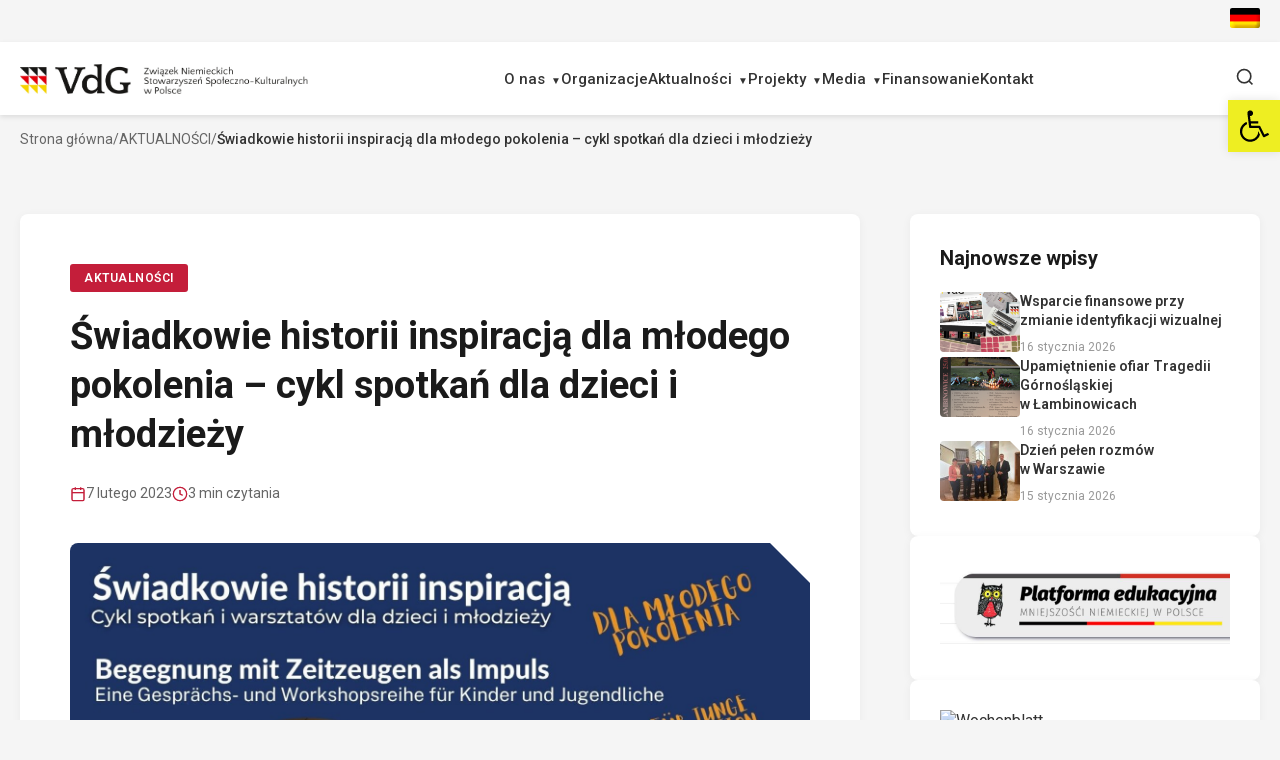

--- FILE ---
content_type: text/html; charset=UTF-8
request_url: https://vdg.pl/oddzialy/swiadkowie-historii-inspiracja-dla-mlodego-pokolenia-cykl-spotkan-dla-dzieci-i-mlodziezy/
body_size: 21393
content:
<!DOCTYPE html>
<html lang="pl-PL" itemscope itemtype="https://schema.org/WebSite">
<head>
<meta charset="utf-8">

    <meta charset="UTF-8">
    <meta http-equiv="x-ua-compatible" content="ie=edge">
    <title>  Świadkowie historii inspiracją dla młodego pokolenia – cykl spotkań dla dzieci i młodzieży  : Mniejszość Niemiecka w Polsce
    </title>
    <meta name="description" content="">
    <meta name="viewport" content="width=device-width, initial-scale=1">
    <meta name="viewport" content="width=device-width, initial-scale=1.0, maximum-scale=1.0, minimum-scale=1.0">
    <title>Świadkowie historii inspiracją dla młodego pokolenia – cykl spotkań dla dzieci i młodzieży &#8211; Mniejszość Niemiecka w Polsce</title>
<meta name='robots' content='max-image-preview:large' />
<link rel="alternate" hreflang="de" href="https://vdg.pl/de/oddzialy/begegnung-mit-zeitzeugen-als-impuls-fuer-die-junge-generation-eine-gespraechs-und-workshopsreihe-fuer-kinder-und-jugendliche/" />
<link rel="alternate" hreflang="pl" href="https://vdg.pl/oddzialy/swiadkowie-historii-inspiracja-dla-mlodego-pokolenia-cykl-spotkan-dla-dzieci-i-mlodziezy/" />
<link rel="alternate" hreflang="x-default" href="https://vdg.pl/oddzialy/swiadkowie-historii-inspiracja-dla-mlodego-pokolenia-cykl-spotkan-dla-dzieci-i-mlodziezy/" />
<link rel='dns-prefetch' href='//unpkg.com' />
<link rel="alternate" title="oEmbed (JSON)" type="application/json+oembed" href="https://vdg.pl/wp-json/oembed/1.0/embed?url=https%3A%2F%2Fvdg.pl%2Foddzialy%2Fswiadkowie-historii-inspiracja-dla-mlodego-pokolenia-cykl-spotkan-dla-dzieci-i-mlodziezy%2F" />
<link rel="alternate" title="oEmbed (XML)" type="text/xml+oembed" href="https://vdg.pl/wp-json/oembed/1.0/embed?url=https%3A%2F%2Fvdg.pl%2Foddzialy%2Fswiadkowie-historii-inspiracja-dla-mlodego-pokolenia-cykl-spotkan-dla-dzieci-i-mlodziezy%2F&#038;format=xml" />
<style id='wp-img-auto-sizes-contain-inline-css'>
img:is([sizes=auto i],[sizes^="auto," i]){contain-intrinsic-size:3000px 1500px}
/*# sourceURL=wp-img-auto-sizes-contain-inline-css */
</style>
<link rel='stylesheet' id='sby_styles-css' href='https://vdg.pl/wp-content/plugins/feeds-for-youtube/css/sb-youtube.min.css?ver=1.4.5' media='all' />
<style id='wp-emoji-styles-inline-css'>

	img.wp-smiley, img.emoji {
		display: inline !important;
		border: none !important;
		box-shadow: none !important;
		height: 1em !important;
		width: 1em !important;
		margin: 0 0.07em !important;
		vertical-align: -0.1em !important;
		background: none !important;
		padding: 0 !important;
	}
/*# sourceURL=wp-emoji-styles-inline-css */
</style>
<link rel='stylesheet' id='wp-block-library-css' href='https://vdg.pl/wp-includes/css/dist/block-library/style.min.css?ver=6.9' media='all' />
<style id='global-styles-inline-css'>
:root{--wp--preset--aspect-ratio--square: 1;--wp--preset--aspect-ratio--4-3: 4/3;--wp--preset--aspect-ratio--3-4: 3/4;--wp--preset--aspect-ratio--3-2: 3/2;--wp--preset--aspect-ratio--2-3: 2/3;--wp--preset--aspect-ratio--16-9: 16/9;--wp--preset--aspect-ratio--9-16: 9/16;--wp--preset--color--black: #000000;--wp--preset--color--cyan-bluish-gray: #abb8c3;--wp--preset--color--white: #ffffff;--wp--preset--color--pale-pink: #f78da7;--wp--preset--color--vivid-red: #cf2e2e;--wp--preset--color--luminous-vivid-orange: #ff6900;--wp--preset--color--luminous-vivid-amber: #fcb900;--wp--preset--color--light-green-cyan: #7bdcb5;--wp--preset--color--vivid-green-cyan: #00d084;--wp--preset--color--pale-cyan-blue: #8ed1fc;--wp--preset--color--vivid-cyan-blue: #0693e3;--wp--preset--color--vivid-purple: #9b51e0;--wp--preset--gradient--vivid-cyan-blue-to-vivid-purple: linear-gradient(135deg,rgb(6,147,227) 0%,rgb(155,81,224) 100%);--wp--preset--gradient--light-green-cyan-to-vivid-green-cyan: linear-gradient(135deg,rgb(122,220,180) 0%,rgb(0,208,130) 100%);--wp--preset--gradient--luminous-vivid-amber-to-luminous-vivid-orange: linear-gradient(135deg,rgb(252,185,0) 0%,rgb(255,105,0) 100%);--wp--preset--gradient--luminous-vivid-orange-to-vivid-red: linear-gradient(135deg,rgb(255,105,0) 0%,rgb(207,46,46) 100%);--wp--preset--gradient--very-light-gray-to-cyan-bluish-gray: linear-gradient(135deg,rgb(238,238,238) 0%,rgb(169,184,195) 100%);--wp--preset--gradient--cool-to-warm-spectrum: linear-gradient(135deg,rgb(74,234,220) 0%,rgb(151,120,209) 20%,rgb(207,42,186) 40%,rgb(238,44,130) 60%,rgb(251,105,98) 80%,rgb(254,248,76) 100%);--wp--preset--gradient--blush-light-purple: linear-gradient(135deg,rgb(255,206,236) 0%,rgb(152,150,240) 100%);--wp--preset--gradient--blush-bordeaux: linear-gradient(135deg,rgb(254,205,165) 0%,rgb(254,45,45) 50%,rgb(107,0,62) 100%);--wp--preset--gradient--luminous-dusk: linear-gradient(135deg,rgb(255,203,112) 0%,rgb(199,81,192) 50%,rgb(65,88,208) 100%);--wp--preset--gradient--pale-ocean: linear-gradient(135deg,rgb(255,245,203) 0%,rgb(182,227,212) 50%,rgb(51,167,181) 100%);--wp--preset--gradient--electric-grass: linear-gradient(135deg,rgb(202,248,128) 0%,rgb(113,206,126) 100%);--wp--preset--gradient--midnight: linear-gradient(135deg,rgb(2,3,129) 0%,rgb(40,116,252) 100%);--wp--preset--font-size--small: 13px;--wp--preset--font-size--medium: 20px;--wp--preset--font-size--large: 36px;--wp--preset--font-size--x-large: 42px;--wp--preset--spacing--20: 0.44rem;--wp--preset--spacing--30: 0.67rem;--wp--preset--spacing--40: 1rem;--wp--preset--spacing--50: 1.5rem;--wp--preset--spacing--60: 2.25rem;--wp--preset--spacing--70: 3.38rem;--wp--preset--spacing--80: 5.06rem;--wp--preset--shadow--natural: 6px 6px 9px rgba(0, 0, 0, 0.2);--wp--preset--shadow--deep: 12px 12px 50px rgba(0, 0, 0, 0.4);--wp--preset--shadow--sharp: 6px 6px 0px rgba(0, 0, 0, 0.2);--wp--preset--shadow--outlined: 6px 6px 0px -3px rgb(255, 255, 255), 6px 6px rgb(0, 0, 0);--wp--preset--shadow--crisp: 6px 6px 0px rgb(0, 0, 0);}:where(.is-layout-flex){gap: 0.5em;}:where(.is-layout-grid){gap: 0.5em;}body .is-layout-flex{display: flex;}.is-layout-flex{flex-wrap: wrap;align-items: center;}.is-layout-flex > :is(*, div){margin: 0;}body .is-layout-grid{display: grid;}.is-layout-grid > :is(*, div){margin: 0;}:where(.wp-block-columns.is-layout-flex){gap: 2em;}:where(.wp-block-columns.is-layout-grid){gap: 2em;}:where(.wp-block-post-template.is-layout-flex){gap: 1.25em;}:where(.wp-block-post-template.is-layout-grid){gap: 1.25em;}.has-black-color{color: var(--wp--preset--color--black) !important;}.has-cyan-bluish-gray-color{color: var(--wp--preset--color--cyan-bluish-gray) !important;}.has-white-color{color: var(--wp--preset--color--white) !important;}.has-pale-pink-color{color: var(--wp--preset--color--pale-pink) !important;}.has-vivid-red-color{color: var(--wp--preset--color--vivid-red) !important;}.has-luminous-vivid-orange-color{color: var(--wp--preset--color--luminous-vivid-orange) !important;}.has-luminous-vivid-amber-color{color: var(--wp--preset--color--luminous-vivid-amber) !important;}.has-light-green-cyan-color{color: var(--wp--preset--color--light-green-cyan) !important;}.has-vivid-green-cyan-color{color: var(--wp--preset--color--vivid-green-cyan) !important;}.has-pale-cyan-blue-color{color: var(--wp--preset--color--pale-cyan-blue) !important;}.has-vivid-cyan-blue-color{color: var(--wp--preset--color--vivid-cyan-blue) !important;}.has-vivid-purple-color{color: var(--wp--preset--color--vivid-purple) !important;}.has-black-background-color{background-color: var(--wp--preset--color--black) !important;}.has-cyan-bluish-gray-background-color{background-color: var(--wp--preset--color--cyan-bluish-gray) !important;}.has-white-background-color{background-color: var(--wp--preset--color--white) !important;}.has-pale-pink-background-color{background-color: var(--wp--preset--color--pale-pink) !important;}.has-vivid-red-background-color{background-color: var(--wp--preset--color--vivid-red) !important;}.has-luminous-vivid-orange-background-color{background-color: var(--wp--preset--color--luminous-vivid-orange) !important;}.has-luminous-vivid-amber-background-color{background-color: var(--wp--preset--color--luminous-vivid-amber) !important;}.has-light-green-cyan-background-color{background-color: var(--wp--preset--color--light-green-cyan) !important;}.has-vivid-green-cyan-background-color{background-color: var(--wp--preset--color--vivid-green-cyan) !important;}.has-pale-cyan-blue-background-color{background-color: var(--wp--preset--color--pale-cyan-blue) !important;}.has-vivid-cyan-blue-background-color{background-color: var(--wp--preset--color--vivid-cyan-blue) !important;}.has-vivid-purple-background-color{background-color: var(--wp--preset--color--vivid-purple) !important;}.has-black-border-color{border-color: var(--wp--preset--color--black) !important;}.has-cyan-bluish-gray-border-color{border-color: var(--wp--preset--color--cyan-bluish-gray) !important;}.has-white-border-color{border-color: var(--wp--preset--color--white) !important;}.has-pale-pink-border-color{border-color: var(--wp--preset--color--pale-pink) !important;}.has-vivid-red-border-color{border-color: var(--wp--preset--color--vivid-red) !important;}.has-luminous-vivid-orange-border-color{border-color: var(--wp--preset--color--luminous-vivid-orange) !important;}.has-luminous-vivid-amber-border-color{border-color: var(--wp--preset--color--luminous-vivid-amber) !important;}.has-light-green-cyan-border-color{border-color: var(--wp--preset--color--light-green-cyan) !important;}.has-vivid-green-cyan-border-color{border-color: var(--wp--preset--color--vivid-green-cyan) !important;}.has-pale-cyan-blue-border-color{border-color: var(--wp--preset--color--pale-cyan-blue) !important;}.has-vivid-cyan-blue-border-color{border-color: var(--wp--preset--color--vivid-cyan-blue) !important;}.has-vivid-purple-border-color{border-color: var(--wp--preset--color--vivid-purple) !important;}.has-vivid-cyan-blue-to-vivid-purple-gradient-background{background: var(--wp--preset--gradient--vivid-cyan-blue-to-vivid-purple) !important;}.has-light-green-cyan-to-vivid-green-cyan-gradient-background{background: var(--wp--preset--gradient--light-green-cyan-to-vivid-green-cyan) !important;}.has-luminous-vivid-amber-to-luminous-vivid-orange-gradient-background{background: var(--wp--preset--gradient--luminous-vivid-amber-to-luminous-vivid-orange) !important;}.has-luminous-vivid-orange-to-vivid-red-gradient-background{background: var(--wp--preset--gradient--luminous-vivid-orange-to-vivid-red) !important;}.has-very-light-gray-to-cyan-bluish-gray-gradient-background{background: var(--wp--preset--gradient--very-light-gray-to-cyan-bluish-gray) !important;}.has-cool-to-warm-spectrum-gradient-background{background: var(--wp--preset--gradient--cool-to-warm-spectrum) !important;}.has-blush-light-purple-gradient-background{background: var(--wp--preset--gradient--blush-light-purple) !important;}.has-blush-bordeaux-gradient-background{background: var(--wp--preset--gradient--blush-bordeaux) !important;}.has-luminous-dusk-gradient-background{background: var(--wp--preset--gradient--luminous-dusk) !important;}.has-pale-ocean-gradient-background{background: var(--wp--preset--gradient--pale-ocean) !important;}.has-electric-grass-gradient-background{background: var(--wp--preset--gradient--electric-grass) !important;}.has-midnight-gradient-background{background: var(--wp--preset--gradient--midnight) !important;}.has-small-font-size{font-size: var(--wp--preset--font-size--small) !important;}.has-medium-font-size{font-size: var(--wp--preset--font-size--medium) !important;}.has-large-font-size{font-size: var(--wp--preset--font-size--large) !important;}.has-x-large-font-size{font-size: var(--wp--preset--font-size--x-large) !important;}
/*# sourceURL=global-styles-inline-css */
</style>

<style id='classic-theme-styles-inline-css'>
/*! This file is auto-generated */
.wp-block-button__link{color:#fff;background-color:#32373c;border-radius:9999px;box-shadow:none;text-decoration:none;padding:calc(.667em + 2px) calc(1.333em + 2px);font-size:1.125em}.wp-block-file__button{background:#32373c;color:#fff;text-decoration:none}
/*# sourceURL=/wp-includes/css/classic-themes.min.css */
</style>
<link rel='stylesheet' id='sp-ea-font-awesome-css' href='https://vdg.pl/wp-content/plugins/easy-accordion-free/public/assets/css/font-awesome.min.css?ver=2.1.15' media='all' />
<link rel='stylesheet' id='sp-ea-style-css' href='https://vdg.pl/wp-content/plugins/easy-accordion-free/public/assets/css/ea-style.css?ver=2.1.15' media='all' />
<style id='sp-ea-style-inline-css'>
#sp-ea-19006 .spcollapsing { height: 0; overflow: hidden; transition-property: height;transition-duration: 300ms;}#sp-ea-19006.sp-easy-accordion>.sp-ea-single {border: 1px solid #e2e2e2; }#sp-ea-19006.sp-easy-accordion>.sp-ea-single>.ea-header a {color: #444;}#sp-ea-19006.sp-easy-accordion>.sp-ea-single>.sp-collapse>.ea-body {background: #fff; color: #444;}#sp-ea-19006.sp-easy-accordion>.sp-ea-single {background: #eee;}#sp-ea-19006.sp-easy-accordion>.sp-ea-single>.ea-header a .ea-expand-icon.fa { float: left; color: #444;font-size: 16px;}#sp-ea-19004 .spcollapsing { height: 0; overflow: hidden; transition-property: height;transition-duration: 300ms;}#sp-ea-19004.sp-easy-accordion>.sp-ea-single {border: 1px solid #e2e2e2; }#sp-ea-19004.sp-easy-accordion>.sp-ea-single>.ea-header a {color: #444;}#sp-ea-19004.sp-easy-accordion>.sp-ea-single>.sp-collapse>.ea-body {background: #fff; color: #444;}#sp-ea-19004.sp-easy-accordion>.sp-ea-single {background: #eee;}#sp-ea-19004.sp-easy-accordion>.sp-ea-single>.ea-header a .ea-expand-icon.fa { float: left; color: #444;font-size: 16px;}#sp-ea-5731 .spcollapsing { height: 0; overflow: hidden; transition-property: height;transition-duration: 300ms;}#sp-ea-5731.sp-easy-accordion>.sp-ea-single {border: 1px solid #e2e2e2; }#sp-ea-5731.sp-easy-accordion>.sp-ea-single>.ea-header a {color: #444;}#sp-ea-5731.sp-easy-accordion>.sp-ea-single>.sp-collapse>.ea-body {background: #fff; color: #444;}#sp-ea-5731.sp-easy-accordion>.sp-ea-single {background: #eee;}#sp-ea-5731.sp-easy-accordion>.sp-ea-single>.ea-header a .ea-expand-icon.fa { float: left; color: #444;font-size: 16px;}#sp-ea-5728 .spcollapsing { height: 0; overflow: hidden; transition-property: height;transition-duration: 300ms;}#sp-ea-5728.sp-easy-accordion>.sp-ea-single {border: 1px solid #e2e2e2; }#sp-ea-5728.sp-easy-accordion>.sp-ea-single>.ea-header a {color: #444;}#sp-ea-5728.sp-easy-accordion>.sp-ea-single>.sp-collapse>.ea-body {background: #fff; color: #444;}#sp-ea-5728.sp-easy-accordion>.sp-ea-single {background: #eee;}#sp-ea-5728.sp-easy-accordion>.sp-ea-single>.ea-header a .ea-expand-icon.fa { float: left; color: #444;font-size: 16px;}#sp-ea-5542 .spcollapsing { height: 0; overflow: hidden; transition-property: height;transition-duration: 300ms;}#sp-ea-5542.sp-easy-accordion>.sp-ea-single {border: 1px solid #e2e2e2; }#sp-ea-5542.sp-easy-accordion>.sp-ea-single>.ea-header a {color: #444;}#sp-ea-5542.sp-easy-accordion>.sp-ea-single>.sp-collapse>.ea-body {background: #fff; color: #444;}#sp-ea-5542.sp-easy-accordion>.sp-ea-single {background: #eee;}#sp-ea-5542.sp-easy-accordion>.sp-ea-single>.ea-header a .ea-expand-icon.fa { float: left; color: #444;font-size: 16px;}#sp-ea-5541 .spcollapsing { height: 0; overflow: hidden; transition-property: height;transition-duration: 300ms;}#sp-ea-5541.sp-easy-accordion>.sp-ea-single {border: 1px solid #e2e2e2; }#sp-ea-5541.sp-easy-accordion>.sp-ea-single>.ea-header a {color: #444;}#sp-ea-5541.sp-easy-accordion>.sp-ea-single>.sp-collapse>.ea-body {background: #fff; color: #444;}#sp-ea-5541.sp-easy-accordion>.sp-ea-single {background: #eee;}#sp-ea-5541.sp-easy-accordion>.sp-ea-single>.ea-header a .ea-expand-icon.fa { float: left; color: #444;font-size: 16px;}#sp-ea-5448 .spcollapsing { height: 0; overflow: hidden; transition-property: height;transition-duration: 300ms;}#sp-ea-5448.sp-easy-accordion>.sp-ea-single {border: 1px solid #e2e2e2; }#sp-ea-5448.sp-easy-accordion>.sp-ea-single>.ea-header a {color: #444;}#sp-ea-5448.sp-easy-accordion>.sp-ea-single>.sp-collapse>.ea-body {background: #fff; color: #444;}#sp-ea-5448.sp-easy-accordion>.sp-ea-single {background: #eee;}#sp-ea-5448.sp-easy-accordion>.sp-ea-single>.ea-header a .ea-expand-icon.fa { float: left; color: #444;font-size: 16px;}#sp-ea-5274 .spcollapsing { height: 0; overflow: hidden; transition-property: height;transition-duration: 300ms;}#sp-ea-5274.sp-easy-accordion>.sp-ea-single {border: 1px solid #e2e2e2; }#sp-ea-5274.sp-easy-accordion>.sp-ea-single>.ea-header a {color: #444;}#sp-ea-5274.sp-easy-accordion>.sp-ea-single>.sp-collapse>.ea-body {background: #fff; color: #444;}#sp-ea-5274.sp-easy-accordion>.sp-ea-single {background: #eee;}#sp-ea-5274.sp-easy-accordion>.sp-ea-single>.ea-header a .ea-expand-icon.fa { float: left; color: #444;font-size: 16px;}#sp-ea-5277 .spcollapsing { height: 0; overflow: hidden; transition-property: height;transition-duration: 300ms;}#sp-ea-5277.sp-easy-accordion>.sp-ea-single {border: 1px solid #e2e2e2; }#sp-ea-5277.sp-easy-accordion>.sp-ea-single>.ea-header a {color: #444;}#sp-ea-5277.sp-easy-accordion>.sp-ea-single>.sp-collapse>.ea-body {background: #fff; color: #444;}#sp-ea-5277.sp-easy-accordion>.sp-ea-single {background: #eee;}#sp-ea-5277.sp-easy-accordion>.sp-ea-single>.ea-header a .ea-expand-icon.fa { float: left; color: #444;font-size: 16px;}#sp-ea-5273 .spcollapsing { height: 0; overflow: hidden; transition-property: height;transition-duration: 300ms;}#sp-ea-5273.sp-easy-accordion>.sp-ea-single {border: 1px solid #e2e2e2; }#sp-ea-5273.sp-easy-accordion>.sp-ea-single>.ea-header a {color: #444;}#sp-ea-5273.sp-easy-accordion>.sp-ea-single>.sp-collapse>.ea-body {background: #fff; color: #444;}#sp-ea-5273.sp-easy-accordion>.sp-ea-single {background: #eee;}#sp-ea-5273.sp-easy-accordion>.sp-ea-single>.ea-header a .ea-expand-icon.fa { float: left; color: #444;font-size: 16px;}#sp-ea-4964 .spcollapsing { height: 0; overflow: hidden; transition-property: height;transition-duration: 300ms;}#sp-ea-4964.sp-easy-accordion>.sp-ea-single {border: 1px solid #e2e2e2; }#sp-ea-4964.sp-easy-accordion>.sp-ea-single>.ea-header a {color: #444;}#sp-ea-4964.sp-easy-accordion>.sp-ea-single>.sp-collapse>.ea-body {background: #fff; color: #444;}#sp-ea-4964.sp-easy-accordion>.sp-ea-single {background: #eee;}#sp-ea-4964.sp-easy-accordion>.sp-ea-single>.ea-header a .ea-expand-icon.fa { float: left; color: #444;font-size: 16px;}#sp-ea-4951 .spcollapsing { height: 0; overflow: hidden; transition-property: height;transition-duration: 300ms;}#sp-ea-4951.sp-easy-accordion>.sp-ea-single {border: 1px solid #e2e2e2; }#sp-ea-4951.sp-easy-accordion>.sp-ea-single>.ea-header a {color: #444;}#sp-ea-4951.sp-easy-accordion>.sp-ea-single>.sp-collapse>.ea-body {background: #fff; color: #444;}#sp-ea-4951.sp-easy-accordion>.sp-ea-single {background: #eee;}#sp-ea-4951.sp-easy-accordion>.sp-ea-single>.ea-header a .ea-expand-icon.fa { float: left; color: #444;font-size: 16px;}#sp-ea-4742 .spcollapsing { height: 0; overflow: hidden; transition-property: height;transition-duration: 300ms;}#sp-ea-4742.sp-easy-accordion>.sp-ea-single {border: 1px solid #e2e2e2; }#sp-ea-4742.sp-easy-accordion>.sp-ea-single>.ea-header a {color: #444;}#sp-ea-4742.sp-easy-accordion>.sp-ea-single>.sp-collapse>.ea-body {background: #fff; color: #444;}#sp-ea-4742.sp-easy-accordion>.sp-ea-single {background: #eee;}#sp-ea-4742.sp-easy-accordion>.sp-ea-single>.ea-header a .ea-expand-icon.fa { float: left; color: #444;font-size: 16px;}#sp-ea-4736 .spcollapsing { height: 0; overflow: hidden; transition-property: height;transition-duration: 300ms;}#sp-ea-4736.sp-easy-accordion>.sp-ea-single {border: 1px solid #e2e2e2; }#sp-ea-4736.sp-easy-accordion>.sp-ea-single>.ea-header a {color: #444;}#sp-ea-4736.sp-easy-accordion>.sp-ea-single>.sp-collapse>.ea-body {background: #fff; color: #444;}#sp-ea-4736.sp-easy-accordion>.sp-ea-single {background: #eee;}#sp-ea-4736.sp-easy-accordion>.sp-ea-single>.ea-header a .ea-expand-icon.fa { float: left; color: #444;font-size: 16px;}#sp-ea-2709 .spcollapsing { height: 0; overflow: hidden; transition-property: height;transition-duration: 300ms;}#sp-ea-2709.sp-easy-accordion>.sp-ea-single {border: 1px solid #e2e2e2; }#sp-ea-2709.sp-easy-accordion>.sp-ea-single>.ea-header a {color: #444;}#sp-ea-2709.sp-easy-accordion>.sp-ea-single>.sp-collapse>.ea-body {background: #fff; color: #444;}#sp-ea-2709.sp-easy-accordion>.sp-ea-single {background: #eee;}#sp-ea-2709.sp-easy-accordion>.sp-ea-single>.ea-header a .ea-expand-icon.fa { float: left; color: #444;font-size: 16px;}#sp-ea-2707 .spcollapsing { height: 0; overflow: hidden; transition-property: height;transition-duration: 300ms;}#sp-ea-2707.sp-easy-accordion>.sp-ea-single {border: 1px solid #e2e2e2; }#sp-ea-2707.sp-easy-accordion>.sp-ea-single>.ea-header a {color: #444;}#sp-ea-2707.sp-easy-accordion>.sp-ea-single>.sp-collapse>.ea-body {background: #fff; color: #444;}#sp-ea-2707.sp-easy-accordion>.sp-ea-single {background: #eee;}#sp-ea-2707.sp-easy-accordion>.sp-ea-single>.ea-header a .ea-expand-icon.fa { float: left; color: #444;font-size: 16px;}#sp-ea-2705 .spcollapsing { height: 0; overflow: hidden; transition-property: height;transition-duration: 300ms;}#sp-ea-2705.sp-easy-accordion>.sp-ea-single {border: 1px solid #e2e2e2; }#sp-ea-2705.sp-easy-accordion>.sp-ea-single>.ea-header a {color: #444;}#sp-ea-2705.sp-easy-accordion>.sp-ea-single>.sp-collapse>.ea-body {background: #fff; color: #444;}#sp-ea-2705.sp-easy-accordion>.sp-ea-single {background: #eee;}#sp-ea-2705.sp-easy-accordion>.sp-ea-single>.ea-header a .ea-expand-icon.fa { float: left; color: #444;font-size: 16px;}#sp-ea-2697 .spcollapsing { height: 0; overflow: hidden; transition-property: height;transition-duration: 300ms;}#sp-ea-2697.sp-easy-accordion>.sp-ea-single {border: 1px solid #e2e2e2; }#sp-ea-2697.sp-easy-accordion>.sp-ea-single>.ea-header a {color: #444;}#sp-ea-2697.sp-easy-accordion>.sp-ea-single>.sp-collapse>.ea-body {background: #fff; color: #444;}#sp-ea-2697.sp-easy-accordion>.sp-ea-single {background: #eee;}#sp-ea-2697.sp-easy-accordion>.sp-ea-single>.ea-header a .ea-expand-icon.fa { float: left; color: #444;font-size: 16px;}
/*# sourceURL=sp-ea-style-inline-css */
</style>
<link rel='stylesheet' id='dashicons-css' href='https://vdg.pl/wp-includes/css/dashicons.min.css?ver=6.9' media='all' />
<link rel='stylesheet' id='post-views-counter-frontend-css' href='https://vdg.pl/wp-content/plugins/post-views-counter/css/frontend.css?ver=1.3.11' media='all' />
<link rel='stylesheet' id='vdg2-main-style-css' href='https://vdg.pl/wp-content/themes/vdg2/assets/css/main.css?ver=1.0.0' media='all' />
<link rel='stylesheet' id='pojo-a11y-css' href='https://vdg.pl/wp-content/plugins/pojo-accessibility/assets/css/style.min.css?ver=1.0.0' media='all' />
<link rel='stylesheet' id='simcal-qtip-css' href='https://vdg.pl/wp-content/plugins/google-calendar-events/assets/generated/vendor/jquery.qtip.min.css?ver=3.4.0' media='all' />
<link rel='stylesheet' id='simcal-default-calendar-grid-css' href='https://vdg.pl/wp-content/plugins/google-calendar-events/assets/generated/default-calendar-grid.min.css?ver=3.4.0' media='all' />
<link rel='stylesheet' id='simcal-default-calendar-list-css' href='https://vdg.pl/wp-content/plugins/google-calendar-events/assets/generated/default-calendar-list.min.css?ver=3.4.0' media='all' />
<link rel='stylesheet' id='fullcalendar-css' href='https://vdg.pl/wp-content/plugins/simple-calendar-fullcalendar/assets/generated/vendor/fullcalendar.min.css?ver=3.4.0' media='all' />
<link rel='stylesheet' id='simcal-tooltip-css' href='https://vdg.pl/wp-content/plugins/simple-calendar-fullcalendar/assets/generated/vendor/tooltip.css?ver=3.4.0' media='all' />
<link rel='stylesheet' id='simcal-fullcal-grid-css' href='https://vdg.pl/wp-content/plugins/simple-calendar-fullcalendar/assets/generated/fullcalendar-grid.min.css?ver=3.4.0' media='all' />
<script src="https://vdg.pl/wp-includes/js/jquery/jquery.min.js?ver=3.7.1" id="jquery-core-js"></script>
<script src="https://vdg.pl/wp-includes/js/jquery/jquery-migrate.min.js?ver=3.4.1" id="jquery-migrate-js"></script>
<script id="wpml-cookie-js-extra">
var wpml_cookies = {"wp-wpml_current_language":{"value":"pl","expires":1,"path":"/"}};
var wpml_cookies = {"wp-wpml_current_language":{"value":"pl","expires":1,"path":"/"}};
//# sourceURL=wpml-cookie-js-extra
</script>
<script src="https://vdg.pl/wp-content/plugins/sitepress-multilingual-cms/res/js/cookies/language-cookie.js?ver=4.5.14" id="wpml-cookie-js"></script>
<script id="wpgmza_data-js-extra">
var wpgmza_google_api_status = {"message":"Enqueued","code":"ENQUEUED"};
//# sourceURL=wpgmza_data-js-extra
</script>
<script src="https://vdg.pl/wp-content/plugins/wp-google-maps/wpgmza_data.js?ver=6.9" id="wpgmza_data-js"></script>

<!-- OG: 3.2.1 --><link rel="image_src" href="https://vdg.pl/wp-content/uploads/2023/02/na-strone-www.jpg" /><meta name="msapplication-TileImage" content="https://vdg.pl/wp-content/uploads/2023/02/na-strone-www.jpg" />
<meta property="og:image" content="https://vdg.pl/wp-content/uploads/2023/02/na-strone-www.jpg" /><meta property="og:image:secure_url" content="https://vdg.pl/wp-content/uploads/2023/02/na-strone-www.jpg" /><meta property="og:image:width" content="1587" /><meta property="og:image:height" content="1357" /><meta property="og:image:alt" content="na stronę www" /><meta property="og:image:type" content="image/jpeg" /><meta property="og:description" content="Jak wyglądały początki organizacji mniejszości niemieckiej na Górnym Śląsku? Co o losach powojennych Niemców w Polsce może powiedzieć drewniana skrzynia czy płócienny transparent? Gdzie można dziś usłyszeć (i wspólnie zaśpiewać!) dawne niemieckie piosenki ludowe? W jaki sposób działacze mniejszości niemieckiej angażują się dziś w polityce lokalnej i ponadregionalnej? Odpowiedzi  na te i wiele innych pytań znaleźć można na prezentowanej..." /><meta property="og:type" content="article" /><meta property="og:locale" content="pl_PL" /><meta property="og:site_name" content="Mniejszość Niemiecka w Polsce" /><meta property="og:logo" content="https://vdg.pl/wp-content/uploads/2026/01/cropped-favicon-150x150.png" size="128x128" /><meta property="og:logo" content="https://vdg.pl/wp-content/uploads/2026/01/cropped-favicon-270x270.png" size="236x236" /><meta property="og:logo" content="https://vdg.pl/wp-content/uploads/2026/01/cropped-favicon.png" size="512x512" /><meta property="og:title" content="Świadkowie historii inspiracją dla młodego pokolenia – cykl spotkań dla dzieci i młodzieży" /><meta property="og:url" content="https://vdg.pl/oddzialy/swiadkowie-historii-inspiracja-dla-mlodego-pokolenia-cykl-spotkan-dla-dzieci-i-mlodziezy/" /><meta property="og:updated_time" content="2023-02-07T12:39:18+01:00" />
<meta property="article:published_time" content="2023-02-07T11:39:18+00:00" /><meta property="article:modified_time" content="2023-02-07T11:39:18+00:00" /><meta property="article:author:username" content="VdG" />
<meta property="twitter:partner" content="ogwp" /><meta property="twitter:card" content="summary_large_image" /><meta property="twitter:image" content="https://vdg.pl/wp-content/uploads/2023/02/na-strone-www.jpg" /><meta property="twitter:image:alt" content="na stronę www" /><meta property="twitter:title" content="Świadkowie historii inspiracją dla młodego pokolenia – cykl spotkań dla dzieci i młodzieży" /><meta property="twitter:description" content="Jak wyglądały początki organizacji mniejszości niemieckiej na Górnym Śląsku? Co o losach powojennych Niemców w Polsce może powiedzieć drewniana skrzynia czy płócienny transparent? Gdzie można dziś..." /><meta property="twitter:url" content="https://vdg.pl/oddzialy/swiadkowie-historii-inspiracja-dla-mlodego-pokolenia-cykl-spotkan-dla-dzieci-i-mlodziezy/" />
<meta itemprop="image" content="https://vdg.pl/wp-content/uploads/2023/02/na-strone-www.jpg" /><meta itemprop="name" content="Świadkowie historii inspiracją dla młodego pokolenia – cykl spotkań dla dzieci i młodzieży" /><meta itemprop="headline" content="Świadkowie historii inspiracją dla młodego pokolenia – cykl spotkań dla dzieci i młodzieży" /><meta itemprop="description" content="Jak wyglądały początki organizacji mniejszości niemieckiej na Górnym Śląsku? Co o losach powojennych Niemców w Polsce może powiedzieć drewniana skrzynia czy płócienny transparent? Gdzie można dziś usłyszeć (i wspólnie zaśpiewać!) dawne niemieckie piosenki ludowe? W jaki sposób działacze mniejszości niemieckiej angażują się dziś w polityce lokalnej i ponadregionalnej? Odpowiedzi  na te i wiele innych pytań znaleźć można na prezentowanej..." /><meta itemprop="datePublished" content="2023-02-07" /><meta itemprop="dateModified" content="2023-02-07T11:39:18+00:00" /><meta itemprop="author" content="VdG" />
<meta property="profile:username" content="VdG" />
<!-- /OG -->

<link rel="https://api.w.org/" href="https://vdg.pl/wp-json/" /><link rel="alternate" title="JSON" type="application/json" href="https://vdg.pl/wp-json/wp/v2/oddzialy/8560" /><link rel="canonical" href="https://vdg.pl/oddzialy/swiadkowie-historii-inspiracja-dla-mlodego-pokolenia-cykl-spotkan-dla-dzieci-i-mlodziezy/" />
<meta name="generator" content="WPML ver:4.5.14 stt:3,40;" />
<style type="text/css">
#pojo-a11y-toolbar .pojo-a11y-toolbar-toggle a{ background-color: #eeee22;	color: #000000;}
#pojo-a11y-toolbar .pojo-a11y-toolbar-overlay, #pojo-a11y-toolbar .pojo-a11y-toolbar-overlay ul.pojo-a11y-toolbar-items.pojo-a11y-links{ border-color: #eeee22;}
body.pojo-a11y-focusable a:focus{ outline-style: solid !important;	outline-width: 1px !important;	outline-color: #FF0000 !important;}
#pojo-a11y-toolbar{ top: 100px !important;}
#pojo-a11y-toolbar .pojo-a11y-toolbar-overlay{ background-color: #ffffff;}
#pojo-a11y-toolbar .pojo-a11y-toolbar-overlay ul.pojo-a11y-toolbar-items li.pojo-a11y-toolbar-item a, #pojo-a11y-toolbar .pojo-a11y-toolbar-overlay p.pojo-a11y-toolbar-title{ color: #333333;}
#pojo-a11y-toolbar .pojo-a11y-toolbar-overlay ul.pojo-a11y-toolbar-items li.pojo-a11y-toolbar-item a.active{ background-color: #eeee22;	color: #ffffff;}
@media (max-width: 767px) { #pojo-a11y-toolbar { top: 50px !important; } }</style>
		<style>
			#wp-admin-bar-pvc-post-views .pvc-graph-container { padding-top: 6px; padding-bottom: 6px; position: relative; display: block; height: 100%; box-sizing: border-box; }
			#wp-admin-bar-pvc-post-views .pvc-line-graph {
				display: inline-block;
				width: 1px;
				margin-right: 1px;
				background-color: #ccc;
				vertical-align: baseline;
			}
			#wp-admin-bar-pvc-post-views .pvc-line-graph:hover { background-color: #eee; }
			#wp-admin-bar-pvc-post-views .pvc-line-graph-0 { height: 1% }
			#wp-admin-bar-pvc-post-views .pvc-line-graph-1 { height: 5% }
			#wp-admin-bar-pvc-post-views .pvc-line-graph-2 { height: 10% }
			#wp-admin-bar-pvc-post-views .pvc-line-graph-3 { height: 15% }
			#wp-admin-bar-pvc-post-views .pvc-line-graph-4 { height: 20% }
			#wp-admin-bar-pvc-post-views .pvc-line-graph-5 { height: 25% }
			#wp-admin-bar-pvc-post-views .pvc-line-graph-6 { height: 30% }
			#wp-admin-bar-pvc-post-views .pvc-line-graph-7 { height: 35% }
			#wp-admin-bar-pvc-post-views .pvc-line-graph-8 { height: 40% }
			#wp-admin-bar-pvc-post-views .pvc-line-graph-9 { height: 45% }
			#wp-admin-bar-pvc-post-views .pvc-line-graph-10 { height: 50% }
			#wp-admin-bar-pvc-post-views .pvc-line-graph-11 { height: 55% }
			#wp-admin-bar-pvc-post-views .pvc-line-graph-12 { height: 60% }
			#wp-admin-bar-pvc-post-views .pvc-line-graph-13 { height: 65% }
			#wp-admin-bar-pvc-post-views .pvc-line-graph-14 { height: 70% }
			#wp-admin-bar-pvc-post-views .pvc-line-graph-15 { height: 75% }
			#wp-admin-bar-pvc-post-views .pvc-line-graph-16 { height: 80% }
			#wp-admin-bar-pvc-post-views .pvc-line-graph-17 { height: 85% }
			#wp-admin-bar-pvc-post-views .pvc-line-graph-18 { height: 90% }
			#wp-admin-bar-pvc-post-views .pvc-line-graph-19 { height: 95% }
			#wp-admin-bar-pvc-post-views .pvc-line-graph-20 { height: 100% }
		</style><link rel="icon" href="https://vdg.pl/wp-content/uploads/2026/01/cropped-favicon-32x32.png" sizes="32x32" />
<link rel="icon" href="https://vdg.pl/wp-content/uploads/2026/01/cropped-favicon-192x192.png" sizes="192x192" />
<link rel="apple-touch-icon" href="https://vdg.pl/wp-content/uploads/2026/01/cropped-favicon-180x180.png" />
<meta name="msapplication-TileImage" content="https://vdg.pl/wp-content/uploads/2026/01/cropped-favicon-270x270.png" />
    <link rel="preconnect" href="https://fonts.googleapis.com">
<link rel="preconnect" href="https://fonts.gstatic.com" crossorigin>
<link href="https://fonts.googleapis.com/css2?family=Roboto:ital,wght@0,100..900;1,100..900&display=swap" rel="stylesheet">

<link rel='stylesheet' id='glg-photobox-style-css' href='https://vdg.pl/wp-content/plugins/gallery-lightbox-slider/css/photobox/photobox.min.css?ver=1.0.0.39' media='' />
</head>

<body class="wp-singular oddzialy-template-default single single-oddzialy postid-8560 wp-embed-responsive wp-theme-vdg2">

<a class="skip-link screen-reader-text" href="#primary">Przejdź do treści</a>
    <div class="top-bar">
        <div class="container">
            <div class="top-bar-content">
                <div class="language-selector"><a href="https://vdg.pl/de/oddzialy/begegnung-mit-zeitzeugen-als-impuls-fuer-die-junge-generation-eine-gespraechs-und-workshopsreihe-fuer-kinder-und-jugendliche/" title="Deutsch"><img src="https://vdg.pl/wp-content/plugins/sitepress-multilingual-cms/res/flags/de.png" alt="Deutsch" class="flag" width="40" height="30"></a></div>            </div>
        </div>
    </div>

    <!-- Header -->
    <header class="header">
        <div class="container">
            <div class="header-content">
                <div class="logo">
                    <a href="https://vdg.pl">
                                                <img src="https://vdg.pl/wp-content/themes/vdg2/assets/img/Logo_VDG_all_page-0001.jpg" alt="VdG - Verbund der deutschen sozial-kulturellen Gesellschaften in Polen" class="logo-image logo-desktop">
                        <img src="https://vdg.pl/wp-content/themes/vdg2/assets/img/Logo_VDG_all_page-0015.jpg" alt="VdG - Verbund der deutschen sozial-kulturellen Gesellschaften in Polen" class="logo-image logo-mobile">
                    </a>
                </div>
                <nav class="main-nav" aria-label="Menu główne">
                    <ul id="primary-menu" class=""><li id="menu-item-548" class="menu-item menu-item-type-custom menu-item-object-custom menu-item-has-children menu-item-548"><a href="#">O nas</a>
<ul class="sub-menu">
	<li id="menu-item-451" class="menu-item menu-item-type-post_type menu-item-object-page menu-item-451"><a href="https://vdg.pl/o-znssk-w-polsce/">O ZNSSK w Polsce</a></li>
	<li id="menu-item-364" class="menu-item menu-item-type-post_type menu-item-object-page menu-item-364"><a href="https://vdg.pl/zarzad-i-zjazd-delegatow-znssk/">Zarząd</a></li>
	<li id="menu-item-667" class="menu-item menu-item-type-custom menu-item-object-custom menu-item-has-children menu-item-667"><a href="#">Dokumenty</a>
	<ul class="sub-menu">
		<li id="menu-item-355" class="menu-item menu-item-type-post_type menu-item-object-page menu-item-355"><a href="https://vdg.pl/konwencje-i-traktaty/">Konwencje i traktaty</a></li>
		<li id="menu-item-354" class="menu-item menu-item-type-post_type menu-item-object-page menu-item-354"><a href="https://vdg.pl/dokumenty-wewnetrzne-znssk/">Dokumenty wewnętrzne ZNSSK</a></li>
		<li id="menu-item-356" class="menu-item menu-item-type-post_type menu-item-object-page menu-item-356"><a href="https://vdg.pl/wnioski-wzory-dokumentow/">Wnioski: wzory dokumentów BMI</a></li>
		<li id="menu-item-18047" class="menu-item menu-item-type-post_type menu-item-object-page menu-item-18047"><a href="https://vdg.pl/odznaczenia-znssk/">Odznaczenia ZNSSK</a></li>
		<li id="menu-item-541" class="menu-item menu-item-type-post_type menu-item-object-page menu-item-541"><a href="https://vdg.pl/rezolucje/">Rezolucje ZNSSK</a></li>
		<li id="menu-item-14998" class="menu-item menu-item-type-post_type menu-item-object-page menu-item-14998"><a href="https://vdg.pl/positionspapier/">Stanowisko ZNSSK w sprawie wspierania MN w Polsce</a></li>
	</ul>
</li>
	<li id="menu-item-25849" class="menu-item menu-item-type-post_type menu-item-object-page menu-item-25849"><a href="https://vdg.pl/aktualne-oferty-praca-stypendia-praktyki/">Aktualne oferty</a></li>
	<li id="menu-item-26139" class="menu-item menu-item-type-post_type menu-item-object-page menu-item-26139"><a href="https://vdg.pl/wesprzyj-nasza-prace/">Wesprzyj naszą pracę</a></li>
</ul>
</li>
<li id="menu-item-361" class="menu-item menu-item-type-post_type menu-item-object-page menu-item-361"><a href="https://vdg.pl/organizacje-mniejszosci-niemieckiej-w-polsce/">Organizacje</a></li>
<li id="menu-item-676" class="menu-item menu-item-type-custom menu-item-object-custom menu-item-has-children menu-item-676"><a href="#">Aktualności</a>
<ul class="sub-menu">
	<li id="menu-item-17433" class="menu-item menu-item-type-custom menu-item-object-custom menu-item-17433"><a href="https://vdg.pl/category/aktualnosci/">Przegląd newsów</a></li>
	<li id="menu-item-4121" class="menu-item menu-item-type-custom menu-item-object-custom menu-item-4121"><a href="https://archiwum.vdg.pl/pl/">Stara wersja portalu</a></li>
</ul>
</li>
<li id="menu-item-772" class="menu-item menu-item-type-custom menu-item-object-custom menu-item-has-children menu-item-772"><a href="#">Projekty</a>
<ul class="sub-menu">
	<li id="menu-item-24602" class="menu-item menu-item-type-custom menu-item-object-custom menu-item-has-children menu-item-24602"><a href="#">Ogólne</a>
	<ul class="sub-menu">
		<li id="menu-item-351" class="menu-item menu-item-type-post_type menu-item-object-page menu-item-351"><a href="https://vdg.pl/ozywienie-domow-spotkan/">Ożywienie Domów Spotkań</a></li>
		<li id="menu-item-350" class="menu-item menu-item-type-post_type menu-item-object-page menu-item-350"><a href="https://vdg.pl/lernraum-pl/">LernRAUM.pl</a></li>
		<li id="menu-item-768" class="menu-item menu-item-type-post_type menu-item-object-page menu-item-768"><a href="https://vdg.pl/pielgrzymki-mniejszosci-niemieckiej/">Pielgrzymki Mniejszości Niemieckiej</a></li>
		<li id="menu-item-24437" class="menu-item menu-item-type-post_type menu-item-object-page menu-item-24437"><a href="https://vdg.pl/gedenkveranstaltungen/">Uroczystości upamiętniające</a></li>
		<li id="menu-item-348" class="menu-item menu-item-type-post_type menu-item-object-page menu-item-348"><a href="https://vdg.pl/festiwal-kultury-niemieckiej/">Festiwal Kultury Mniejszości Niemieckiej</a></li>
	</ul>
</li>
	<li id="menu-item-24603" class="menu-item menu-item-type-custom menu-item-object-custom menu-item-has-children menu-item-24603"><a href="#">Dla dzieci i młodzieży</a>
	<ul class="sub-menu">
		<li id="menu-item-19825" class="menu-item menu-item-type-post_type menu-item-object-page menu-item-19825"><a href="https://vdg.pl/niemieckie-kluby-malucha/">Niemieckie Kluby Malucha</a></li>
		<li id="menu-item-762" class="menu-item menu-item-type-custom menu-item-object-custom menu-item-762"><a href="http://samstagskurs.vdg.pl/">Kursy sobotnie</a></li>
		<li id="menu-item-347" class="menu-item menu-item-type-post_type menu-item-object-page menu-item-347"><a href="https://vdg.pl/deutsch-ag/">Deutsch AG</a></li>
		<li id="menu-item-15402" class="menu-item menu-item-type-post_type menu-item-object-post menu-item-15402"><a href="https://vdg.pl/jugendbox-2024-anmeldungen-ab-sofort-moeglich/">Jugendbox</a></li>
	</ul>
</li>
	<li id="menu-item-24604" class="menu-item menu-item-type-custom menu-item-object-custom menu-item-has-children menu-item-24604"><a href="#">Instytucjonalne</a>
	<ul class="sub-menu">
		<li id="menu-item-346" class="menu-item menu-item-type-post_type menu-item-object-page menu-item-346"><a href="https://vdg.pl/centrum-dokumentacyjno-wystawiennicze-niemcow-w-polsce/">Centrum Dokumentacyjno-Wystawiennicze Niemców w Polsce</a></li>
	</ul>
</li>
	<li id="menu-item-24605" class="menu-item menu-item-type-custom menu-item-object-custom menu-item-has-children menu-item-24605"><a href="#">Archiwalne</a>
	<ul class="sub-menu">
		<li id="menu-item-10058" class="menu-item menu-item-type-post_type menu-item-object-page menu-item-10058"><a href="https://vdg.pl/deutsch-vor-ort/">Deutsch vor Ort</a></li>
	</ul>
</li>
</ul>
</li>
<li id="menu-item-1344" class="menu-item menu-item-type-custom menu-item-object-custom menu-item-has-children menu-item-1344"><a href="#">Media</a>
<ul class="sub-menu">
	<li id="menu-item-331" class="menu-item menu-item-type-post_type menu-item-object-page menu-item-331"><a href="https://vdg.pl/radio/">Radio / Podcasty</a></li>
	<li id="menu-item-2690" class="menu-item menu-item-type-custom menu-item-object-custom menu-item-has-children menu-item-2690"><a href="#">Prasa</a>
	<ul class="sub-menu">
		<li id="menu-item-2688" class="menu-item menu-item-type-custom menu-item-object-custom menu-item-2688"><a href="http://wochenblatt.pl/">Neues Wochenblatt.pl</a></li>
		<li id="menu-item-2687" class="menu-item menu-item-type-post_type menu-item-object-page menu-item-2687"><a href="https://vdg.pl/heimat-mala-ojczyzna/">Heimat – Mała Ojczyzna</a></li>
		<li id="menu-item-330" class="menu-item menu-item-type-post_type menu-item-object-page menu-item-330"><a href="https://vdg.pl/pozostala-prasa-mniejszosci-nimieckiej/">Polecamy również</a></li>
	</ul>
</li>
	<li id="menu-item-753" class="menu-item menu-item-type-custom menu-item-object-custom menu-item-has-children menu-item-753"><a href="#">Video</a>
	<ul class="sub-menu">
		<li id="menu-item-24165" class="menu-item menu-item-type-post_type menu-item-object-page menu-item-24165"><a href="https://vdg.pl/wochenblatt-tv/">Wochenblatt.tv</a></li>
		<li id="menu-item-403" class="menu-item menu-item-type-post_type menu-item-object-page menu-item-403"><a href="https://vdg.pl/schlesien-journal/">Schlesien Journal</a></li>
		<li id="menu-item-24596" class="menu-item menu-item-type-custom menu-item-object-custom menu-item-24596"><a href="https://vdg.pl/polecamy-rowniez/">Produkcje filmowe</a></li>
	</ul>
</li>
	<li id="menu-item-327" class="menu-item menu-item-type-post_type menu-item-object-page menu-item-327"><a href="https://vdg.pl/mala-biblioteka-znssk/">Mała biblioteka VdG</a></li>
</ul>
</li>
<li id="menu-item-25935" class="menu-item menu-item-type-post_type menu-item-object-page menu-item-25935"><a href="https://vdg.pl/finansowanie/">Finansowanie</a></li>
<li id="menu-item-323" class="menu-item menu-item-type-post_type menu-item-object-page menu-item-323"><a href="https://vdg.pl/kontakt/">Kontakt</a></li>
</ul>                </nav>
                <button class="mobile-menu-toggle" aria-label="Toggle menu" aria-expanded="false">
                    <span class="hamburger-line"></span>
                    <span class="hamburger-line"></span>
                    <span class="hamburger-line"></span>
                </button>
                <button class="search-btn" aria-label="Szukaj">
                    <svg width="20" height="20" viewBox="0 0 24 24" fill="none" stroke="currentColor" stroke-width="2">
                        <circle cx="11" cy="11" r="8"></circle>
                        <path d="m21 21-4.35-4.35"></path>
                    </svg>
                </button>
            </div>
        </div>
    </header>

    <div class="search-overlay" aria-hidden="true">
        <div class="search-overlay__content" role="search" aria-label="Szukaj">
            <button class="search-overlay__close" aria-label="Zamknij wyszukiwanie">
                <svg width="22" height="22" viewBox="0 0 24 24" fill="none" stroke="currentColor" stroke-width="2">
                    <line x1="18" y1="6" x2="6" y2="18"></line>
                    <line x1="6" y1="6" x2="18" y2="18"></line>
                </svg>
            </button>
            <form class="search-overlay__form" action="https://vdg.pl/" method="get">
                <label for="overlay-search" class="screen-reader-text">Szukaj</label>
                <div class="search-overlay__field">
                    <svg width="22" height="22" viewBox="0 0 24 24" fill="none" stroke="currentColor" stroke-width="2" aria-hidden="true">
                        <circle cx="11" cy="11" r="8"></circle>
                        <path d="m21 21-4.35-4.35"></path>
                    </svg>
                    <input id="overlay-search" type="search" name="s" placeholder="Czego szukasz?" autocomplete="off">
                    <input type="hidden" name="post_type" value="post">
                    <button type="submit" class="search-overlay__submit">Szukaj</button>
                </div>
            </form>
            <p class="search-overlay__hint">Naciśnij Esc, aby zamknąć okno</p>
        </div>
    </div>

<main id="primary" class="site-main" role="main">

<!-- Breadcrumbs -->
<section class="breadcrumbs">
    <div class="container">
        <nav>
            <a href="https://vdg.pl">Strona główna</a>
            <span>/</span>
            <a href="https://vdg.pl/aktualnosci/">AKTUALNOŚCI</a>
            <span>/</span>
            <span>Świadkowie historii inspiracją dla młodego pokolenia – cykl spotkań dla dzieci i młodzieży</span>
        </nav>
    </div>
</section>

<!-- Single Post Content -->
<article class="single-post">
    <div class="container">
        <div class="post-wrapper">
            <!-- Main Content -->
            <div class="post-main">
                <div class="post-header">
                    <span class="post-category">AKTUALNOŚCI</span>
                    <h1>Świadkowie historii inspiracją dla młodego pokolenia – cykl spotkań dla dzieci i młodzieży</h1>
                    <div class="post-meta-single">
                        <div class="meta-item">
                            <svg width="16" height="16" viewBox="0 0 24 24" fill="none" stroke="currentColor" stroke-width="2">
                                <rect x="3" y="4" width="18" height="18" rx="2" ry="2"></rect>
                                <line x1="16" y1="2" x2="16" y2="6"></line>
                                <line x1="8" y1="2" x2="8" y2="6"></line>
                                <line x1="3" y1="10" x2="21" y2="10"></line>
                            </svg>
                            <span>7 lutego 2023</span>
                        </div>
                        <div class="meta-item">
                            <svg width="16" height="16" viewBox="0 0 24 24" fill="none" stroke="currentColor" stroke-width="2">
                                <circle cx="12" cy="12" r="10"></circle>
                                <polyline points="12 6 12 12 16 14"></polyline>
                            </svg>
                            <span>3 min czytania</span>
                        </div>
                    </div>
                </div>

                                    <div class="post-featured-image">
                        <img width="1200" height="600" src="https://vdg.pl/wp-content/uploads/2023/02/na-strone-www.jpg" class="attachment-full size-full wp-post-image" alt="" decoding="async" fetchpriority="high" srcset="https://vdg.pl/wp-content/uploads/2023/02/na-strone-www.jpg 1587w, https://vdg.pl/wp-content/uploads/2023/02/na-strone-www-300x257.jpg 300w, https://vdg.pl/wp-content/uploads/2023/02/na-strone-www-1024x876.jpg 1024w, https://vdg.pl/wp-content/uploads/2023/02/na-strone-www-768x657.jpg 768w, https://vdg.pl/wp-content/uploads/2023/02/na-strone-www-1536x1313.jpg 1536w" sizes="(max-width: 1587px) 100vw, 1587px" />                    </div>
                
                <div class="post-content-body">
                    <p>Jak wyglądały początki organizacji mniejszości niemieckiej na Górnym Śląsku? Co o losach powojennych Niemców w Polsce może powiedzieć drewniana skrzynia czy płócienny transparent? Gdzie można dziś usłyszeć (i wspólnie zaśpiewać!) dawne niemieckie piosenki ludowe? W jaki sposób działacze mniejszości niemieckiej angażują się dziś w polityce lokalnej i ponadregionalnej?</p>
<p>Odpowiedzi  na te i wiele innych pytań znaleźć można na prezentowanej w Centrum Dokumentacyjno-Wystawienniczym Niemców w Polsce wystawie stałej „Niemcy w Polsce – historia i teraźniejszość”. W roku 2023 pójdziemy jednak o krok dalej – zachęcamy młodych ludzi do udziału w niezwykłym projekcie, w którym o życiu i działalności mniejszości niemieckiej w Polsce młodym ludziom opowiedzą wywodzące się z tego kręgu osoby – świadkowie historii, działacze, animatorzy kultury i politycy.</p>
<p>Projekt przewiduje organizację w sumie ośmiu spotkań, skierowanych do dzieci i młodzieży. Spotkania połączone będą z warsztatami przygotowanymi w oparciu o wybrane treści wystawy stałej i korespondującymi z relacjami świadków. Każdorazowo spotkanie prowadzone będzie przez moderatora i edukatora.</p>
<p>Organizatorem projektu jest<a href="https://www.facebook.com/CDWBP"><strong> Centrum Dokumentacyjno-Wystawiennicze Niemców w Polsce (CDWBP)</strong></a>, które jako instytucja dziedzictwa kulturowego stawia sobie za zadanie popularyzację wiedzy na temat działalności Niemców w Polsce. W tym celu opracowana została dwujęzyczna wystawa stała „Niemcy w Polsce – historia i teraźniejszość”, prezentująca aktywność Niemców w Polsce oraz jej aktualną sytuację, w tym również aspekty prawne regulujące jej status. Centrum to również miejsce spotkań i wydarzeń kulturalnych skierowanych do szerokiego grona odbiorców zarówno pośród członków mniejszości niemieckiej jak i społeczeństwa większościowego. Dlatego też projekt „Świadkowie historii inspiracją dla młodego pokolenia” skierowany jest do młodych odbiorców niezależnie od pochodzenia.</p>
<p><strong>Na czym polega projekt?</strong> Na projekt składa się spotkanie grupy ze Świadkiem historii i warsztaty edukacyjno-plastyczne w oparciu o wystawę stałą „Niemcy w Polsce – historia i teraźniejszość”. Całość trwa około 3 h (przewidziana przerwa z drobnym poczęstunkiem).</p>
<p><strong>Dla kogo?</strong> Projekt skierowany jest dla grup zorganizowanych (min. 15 osób) dzieci i młodzieży w wieku szkolnym.<br />
<strong>Kiedy?</strong> Planowana realizacja projektu to luty-listopad 2023.<br />
<strong>Gdzie?</strong> Spotkanie i warsztaty odbywają się w Centrum Dokumentacyjno-Wystawienniczym Niemców w Polsce przy ul. Szpitalnej 11 w Opolu.<br />
<strong>W jakim języku?</strong> Spotkania odbywają się po polsku, po niemiecku lub dwujęzycznie &#8211; wszystko zależy od możliwości językowych grupy.<br />
<strong>Ile to kosztuje?</strong> Udział w spotkaniu jest bezpłatny. Liczba miejsc jest ograniczona – obowiązują wcześniejsze zapisy.<br />
<strong>Kontakt:</strong> Beata Glomb-Wróbel, +48 77 507 50 12, wew. 22; e-mail: <a href="mailto:b.glomb@cdwbp.opole.pl">b.glomb@cdwbp.opole.pl</a></p>
<p>Znajdź nas na <a href="https://www.facebook.com/CDWBP">Facebooku</a>! Jesteśmy też na <a href="https://www.instagram.com/cdwbp_daz/">Instagramie</a>.</p>
<p>&nbsp;</p>
<p><em>Projekt dofinansowany ze środków budżetu państwa (Ministerstwo Spraw Wewnętrznych i Administracji – MSWiA) w ramach „Zadania mającego na celu ochronę, zachowanie i rozwój tożsamości kulturowej mniejszości narodowych i etnicznych oraz zachowanie i rozwój języka regionalnego” za pośrednictwem Związku Niemieckich Stowarzyszeń Społeczno-Kulturalnych w Polsce.  </em></p>

                    <!-- Tags -->
                    
                    <!-- Share -->
                    <div class="post-share">
                        <span class="share-label">Udostępnij:</span>
                        <div class="share-buttons">
                            <a href="https://www.facebook.com/sharer/sharer.php?u=https%3A%2F%2Fvdg.pl%2Foddzialy%2Fswiadkowie-historii-inspiracja-dla-mlodego-pokolenia-cykl-spotkan-dla-dzieci-i-mlodziezy%2F" class="share-btn facebook" aria-label="Udostępnij na Facebook" target="_blank" rel="noopener noreferrer">
                                <svg width="20" height="20" viewBox="0 0 24 24" fill="currentColor">
                                    <path d="M24 12.073c0-6.627-5.373-12-12-12s-12 5.373-12 12c0 5.99 4.388 10.954 10.125 11.854v-8.385H7.078v-3.47h3.047V9.43c0-3.007 1.792-4.669 4.533-4.669 1.312 0 2.686.235 2.686.235v2.953H15.83c-1.491 0-1.956.925-1.956 1.874v2.25h3.328l-.532 3.47h-2.796v8.385C19.612 23.027 24 18.062 24 12.073z"/>
                                </svg>
                            </a>
                            <a href="https://twitter.com/intent/tweet?url=https%3A%2F%2Fvdg.pl%2Foddzialy%2Fswiadkowie-historii-inspiracja-dla-mlodego-pokolenia-cykl-spotkan-dla-dzieci-i-mlodziezy%2F&text=%C5%9Awiadkowie+historii+inspiracj%C4%85+dla+m%C5%82odego+pokolenia+%E2%80%93+cykl+spotka%C5%84+dla+dzieci+i+m%C5%82odzie%C5%BCy" class="share-btn twitter" aria-label="Udostępnij na Twitter" target="_blank" rel="noopener noreferrer">
                                <svg width="20" height="20" viewBox="0 0 24 24" fill="currentColor">
                                    <path d="M18.244 2.25h3.308l-7.227 8.26 8.502 11.24H16.17l-5.214-6.817L4.99 21.75H1.68l7.73-8.835L1.254 2.25H8.08l4.713 6.231zm-1.161 17.52h1.833L7.084 4.126H5.117z"/>
                                </svg>
                            </a>
                            <a href="https://www.linkedin.com/shareArticle?mini=true&url=https%3A%2F%2Fvdg.pl%2Foddzialy%2Fswiadkowie-historii-inspiracja-dla-mlodego-pokolenia-cykl-spotkan-dla-dzieci-i-mlodziezy%2F&title=%C5%9Awiadkowie+historii+inspiracj%C4%85+dla+m%C5%82odego+pokolenia+%E2%80%93+cykl+spotka%C5%84+dla+dzieci+i+m%C5%82odzie%C5%BCy" class="share-btn linkedin" aria-label="Udostępnij na LinkedIn" target="_blank" rel="noopener noreferrer">
                                <svg width="20" height="20" viewBox="0 0 24 24" fill="currentColor">
                                    <path d="M20.447 20.452h-3.554v-5.569c0-1.328-.027-3.037-1.852-3.037-1.853 0-2.136 1.445-2.136 2.939v5.667H9.351V9h3.414v1.561h.046c.477-.9 1.637-1.85 3.37-1.85 3.601 0 4.267 2.37 4.267 5.455v6.286zM5.337 7.433c-1.144 0-2.063-.926-2.063-2.065 0-1.138.92-2.063 2.063-2.063 1.14 0 2.064.925 2.064 2.063 0 1.139-.925 2.065-2.064 2.065zm1.782 13.019H3.555V9h3.564v11.452zM22.225 0H1.771C.792 0 0 .774 0 1.729v20.542C0 23.227.792 24 1.771 24h20.451C23.2 24 24 23.227 24 22.271V1.729C24 .774 23.2 0 22.222 0h.003z"/>
                                </svg>
                            </a>
                            <a href="mailto:?subject=%C5%9Awiadkowie+historii+inspiracj%C4%85+dla+m%C5%82odego+pokolenia+%E2%80%93+cykl+spotka%C5%84+dla+dzieci+i+m%C5%82odzie%C5%BCy&body=https%3A%2F%2Fvdg.pl%2Foddzialy%2Fswiadkowie-historii-inspiracja-dla-mlodego-pokolenia-cykl-spotkan-dla-dzieci-i-mlodziezy%2F" class="share-btn email" aria-label="Wyślij email">
                                <svg width="20" height="20" viewBox="0 0 24 24" fill="none" stroke="currentColor" stroke-width="2">
                                    <path d="M4 4h16c1.1 0 2 .9 2 2v12c0 1.1-.9 2-2 2H4c-1.1 0-2-.9-2-2V6c0-1.1.9-2 2-2z"></path>
                                    <polyline points="22,6 12,13 2,6"></polyline>
                                </svg>
                            </a>
                        </div>
                    </div>
                </div>
            </div>

            <!-- Sidebar -->
            
<aside class="post-sidebar">
    <!-- Recent Posts -->
    <div class="sidebar-widget recent-posts-widget">
        <h3>Najnowsze wpisy</h3>
        <div class="recent-posts-list">
                                <article class="recent-post-item">
                                                    <a href="https://vdg.pl/wsparcie-finansowe-przy-zmianie-identyfikacji-wizualnej/" class="recent-post-image">
                                <img width="100" height="80" src="https://vdg.pl/wp-content/uploads/2026/01/Wpis-fb-5-150x150.png" class="attachment-thumbnail size-thumbnail wp-post-image" alt="" decoding="async" srcset="https://vdg.pl/wp-content/uploads/2026/01/Wpis-fb-5-150x150.png 150w, https://vdg.pl/wp-content/uploads/2026/01/Wpis-fb-5-300x300.png 300w" sizes="(max-width: 150px) 100vw, 150px" />                            </a>
                                                <div class="recent-post-content">
                            <h4><a href="https://vdg.pl/wsparcie-finansowe-przy-zmianie-identyfikacji-wizualnej/">Wsparcie finansowe przy zmianie identyfikacji wizualnej</a></h4>
                            <span class="recent-post-date">16 stycznia 2026</span>
                        </div>
                    </article>
                                        <article class="recent-post-item">
                                                    <a href="https://vdg.pl/upamietnienie-ofiar-tragedii-gornoslaskiej-w-lambinowicach/" class="recent-post-image">
                                <img width="100" height="80" src="https://vdg.pl/wp-content/uploads/2026/01/LamsdorfLambinowice_plakat-2026-3-150x150.png" class="attachment-thumbnail size-thumbnail wp-post-image" alt="" decoding="async" srcset="https://vdg.pl/wp-content/uploads/2026/01/LamsdorfLambinowice_plakat-2026-3-150x150.png 150w, https://vdg.pl/wp-content/uploads/2026/01/LamsdorfLambinowice_plakat-2026-3-300x300.png 300w" sizes="(max-width: 150px) 100vw, 150px" />                            </a>
                                                <div class="recent-post-content">
                            <h4><a href="https://vdg.pl/upamietnienie-ofiar-tragedii-gornoslaskiej-w-lambinowicach/">Upamiętnienie ofiar Tragedii Górnośląskiej w&nbsp;Łambinowicach</a></h4>
                            <span class="recent-post-date">16 stycznia 2026</span>
                        </div>
                    </article>
                                        <article class="recent-post-item">
                                                    <a href="https://vdg.pl/dzien-pelen-rozmow-w-warszawie/" class="recent-post-image">
                                <img width="100" height="80" src="https://vdg.pl/wp-content/uploads/2026/01/WhatsApp-Image-2026-01-14-at-12.21.20-150x150.jpeg" class="attachment-thumbnail size-thumbnail wp-post-image" alt="" decoding="async" loading="lazy" srcset="https://vdg.pl/wp-content/uploads/2026/01/WhatsApp-Image-2026-01-14-at-12.21.20-150x150.jpeg 150w, https://vdg.pl/wp-content/uploads/2026/01/WhatsApp-Image-2026-01-14-at-12.21.20-300x300.jpeg 300w" sizes="auto, (max-width: 150px) 100vw, 150px" />                            </a>
                                                <div class="recent-post-content">
                            <h4><a href="https://vdg.pl/dzien-pelen-rozmow-w-warszawie/">Dzień pełen rozmów w&nbsp;Warszawie</a></h4>
                            <span class="recent-post-date">15 stycznia 2026</span>
                        </div>
                    </article>
                            </div>
    </div>

    <!-- Partner Supereule -->
    <div class="sidebar-widget sidebar-partner">
        <a href="https://supereule.pl/" target="_blank" rel="noopener noreferrer" class="partner-link">
            <img src="https://vdg.pl/wp-content/uploads/2022/11/Supereule.jpg" alt="Supereule" loading="lazy">
        </a>
    </div>

    <!-- Partner Wochenblatt -->
    <div class="sidebar-widget sidebar-partner">
        <a href="https://wochenblatt.pl/" target="_blank" rel="noopener noreferrer" class="partner-link">
            <img src="https://wochenblatt.pl/wp-content/uploads/2025/03/xlogo-wochenblatt-1.jpg.pagespeed.ic.2-XLw6qasE.jpg" alt="Wochenblatt" loading="lazy">
        </a>
    </div>
</aside>
        </div>
    </div>
</article>

<!-- Related Posts -->
<!-- Partner Organizations Section -->
 <section class="partners">
    <div class="container">
                <h2>Organizacje partnerskie</h2>
                 <div class="org-slider-container">
            <button class="org-slider-btn org-slider-prev" aria-label="Poprzednie logo partnerów">
                <svg width="24" height="24" viewBox="0 0 24 24" fill="none" stroke="currentColor" stroke-width="2">
                    <polyline points="15 18 9 12 15 6"></polyline>
                </svg>
            </button>
            <div class="org-slider-wrapper">
                <div class="org-slider partners-logos">
                                                <div class="org-slide">
                                                                    <a href="https://polen.diplo.de/" target="_blank" rel="noopener noreferrer">
                                        <img src="https://vdg.pl/wp-content/uploads/2022/03/Deutsche-Vertretungen-in-Polen-3.jpg" alt="Deutsche Vertretungen in Polen" loading="lazy">
                                    </a>
                                                            </div>
                                                    <div class="org-slide">
                                                                    <a href="https://www.fuen.org/" target="_blank" rel="noopener noreferrer">
                                        <img src="https://vdg.pl/wp-content/uploads/2022/03/fuen.jpg" alt="" loading="lazy">
                                    </a>
                                                            </div>
                                                    <div class="org-slide">
                                                                    <a href="https://agdm.fuen.org/" target="_blank" rel="noopener noreferrer">
                                        <img src="https://vdg.pl/wp-content/uploads/2022/03/AGDM.jpg" alt="" loading="lazy">
                                    </a>
                                                            </div>
                                                    <div class="org-slide">
                                                                    <a href="http://www.yeni.org/" target="_blank" rel="noopener noreferrer">
                                        <img src="https://vdg.pl/wp-content/uploads/2022/03/YEN-JEV.jpg" alt="" loading="lazy">
                                    </a>
                                                            </div>
                                                    <div class="org-slide">
                                                                    <a href="https://fwpn.org.pl/" target="_blank" rel="noopener noreferrer">
                                        <img src="https://vdg.pl/wp-content/uploads/2022/03/FWPL.jpg" alt="" loading="lazy">
                                    </a>
                                                            </div>
                                                    <div class="org-slide">
                                                                    <a href="https://www.ifa.de/" target="_blank" rel="noopener noreferrer">
                                        <img src="https://vdg.pl/wp-content/uploads/2022/03/logo_ifa.jpg" alt="" loading="lazy">
                                    </a>
                                                            </div>
                                                    <div class="org-slide">
                                                                    <a href="https://www.goethe.de/" target="_blank" rel="noopener noreferrer">
                                        <img src="https://vdg.pl/wp-content/uploads/2022/03/GI.jpg" alt="" loading="lazy">
                                    </a>
                                                            </div>
                                                    <div class="org-slide">
                                                                    <a href="https://fundacja.opole.pl" target="_blank" rel="noopener noreferrer">
                                        <img src="https://vdg.pl/wp-content/uploads/2024/01/FRS.jpg" alt="" loading="lazy">
                                    </a>
                                                            </div>
                                                    <div class="org-slide">
                                                                    <a href="https://www.facebook.com/Centrum-Dokumentacyjno-Wystawiennicze-Niemc%C3%B3wAusstellungszentrum-der-DMi-101299348435376/" target="_blank" rel="noopener noreferrer">
                                        <img src="https://vdg.pl/wp-content/uploads/2022/05/daz.jpg" alt="" loading="lazy">
                                    </a>
                                                            </div>
                                                    <div class="org-slide">
                                                                    <a href="https://www.haus.pl/" target="_blank" rel="noopener noreferrer">
                                        <img src="https://vdg.pl/wp-content/uploads/2022/03/DWPN-logo-1.jpg" alt="" loading="lazy">
                                    </a>
                                                            </div>
                                                    <div class="org-slide">
                                                                    <a href="http://stowarzyszenie.lesnica.pl/" target="_blank" rel="noopener noreferrer">
                                        <img src="https://vdg.pl/wp-content/uploads/2022/03/Slaskie-Stowarzyszenie-Samorzadowe.jpg" alt="" loading="lazy">
                                    </a>
                                                            </div>
                                                    <div class="org-slide">
                                                                    <a href="http://wochenblatt.pl/" target="_blank" rel="noopener noreferrer">
                                        <img src="https://vdg.pl/wp-content/uploads/2026/01/WhatsApp-Image-2026-01-12-at-18.40.09.jpeg" alt="" loading="lazy">
                                    </a>
                                                            </div>
                                                    <div class="org-slide">
                                                                    <a href="https://bjdm.eu/category/antidotum/" target="_blank" rel="noopener noreferrer">
                                        <img src="https://vdg.pl/wp-content/uploads/2022/03/Antidotum.jpg" alt="" loading="lazy">
                                    </a>
                                                            </div>
                                                    <div class="org-slide">
                                                                    <a href="https://mittendrin.pl/" target="_blank" rel="noopener noreferrer">
                                        <img src="https://vdg.pl/wp-content/uploads/2022/03/Mittendrin-e1659338639277.jpg" alt="" loading="lazy">
                                    </a>
                                                            </div>
                                        </div>
            </div>
            <button class="org-slider-btn org-slider-next" aria-label="Następne logo partnerów">
                <svg width="24" height="24" viewBox="0 0 24 24" fill="none" stroke="currentColor" stroke-width="2">
                    <polyline points="9 18 15 12 9 6"></polyline>
                </svg>
            </button>
        </div>
    </div>
</section>

<!-- Member Organizations Section -->
<section class="members">
    <div class="container">
        
        <h2>Organizacje członkowskie</h2>
                         
        <div class="org-slider-container">
            <button class="org-slider-btn org-slider-prev" aria-label="Poprzednie logo członków">
                <svg width="24" height="24" viewBox="0 0 24 24" fill="none" stroke="currentColor" stroke-width="2">
                    <polyline points="15 18 9 12 15 6"></polyline>
                </svg>
            </button>
            <div class="org-slider-wrapper">
                <div class="org-slider members-logos">
                                                <div class="org-slide">
                                                                    <a href="https://skgd.pl/" target="_blank" rel="noopener noreferrer">
                                        <img src="https://vdg.pl/wp-content/uploads/2022/03/skgd-e1658920077937.jpg" alt="" loading="lazy">
                                    </a>
                                                            </div>
                                                    <div class="org-slide">
                                                                    <a href="https://dfkschlesien.pl/" target="_blank" rel="noopener noreferrer">
                                        <img src="https://vdg.pl/wp-content/uploads/2022/03/Logo-DFK-Schlesien.jpg" alt="" loading="lazy">
                                    </a>
                                                            </div>
                                                    <div class="org-slide">
                                                                    <a href="https://www.zsnwim.eu/" target="_blank" rel="noopener noreferrer">
                                        <img src="https://vdg.pl/wp-content/uploads/2022/03/Zwiazek-Stowarzyszen-Warmii-i-Mazur.jpg" alt="" loading="lazy">
                                    </a>
                                                            </div>
                                                    <div class="org-slide">
                                                                    <a href="https://ntks.pl" target="_blank" rel="noopener noreferrer">
                                        <img src="https://vdg.pl/wp-content/uploads/2022/03/NTKS-Wroclaw.jpg" alt="" loading="lazy">
                                    </a>
                                                            </div>
                                                    <div class="org-slide">
                                                                    <a href="https://www.agdm.pl/" target="_blank" rel="noopener noreferrer">
                                        <img src="https://vdg.pl/wp-content/uploads/2022/03/AGDM-Olsztyn.jpg" alt="" loading="lazy">
                                    </a>
                                                            </div>
                                                    <div class="org-slide">
                                                                    <a href="https://bjdm.eu/" target="_blank" rel="noopener noreferrer">
                                        <img src="https://vdg.pl/wp-content/uploads/2026/01/WhatsApp-Image-2026-01-12-at-18.40.09-1.jpeg" alt="" loading="lazy">
                                    </a>
                                                            </div>
                                                    <div class="org-slide">
                                                                    <a href="http://www.bildung.pl/" target="_blank" rel="noopener noreferrer">
                                        <img src="https://vdg.pl/wp-content/uploads/2022/03/dbg.jpg" alt="" loading="lazy">
                                    </a>
                                                            </div>
                                                    <div class="org-slide">
                                                                    <a href="http://tdns.org.pl/" target="_blank" rel="noopener noreferrer">
                                        <img src="https://vdg.pl/wp-content/uploads/2022/03/Towarzystwo-dobroczynne.jpg" alt="" loading="lazy">
                                    </a>
                                                            </div>
                                                    <div class="org-slide">
                                                                    <a href="http://www.eichendorff.pl/" target="_blank" rel="noopener noreferrer">
                                        <img src="https://vdg.pl/wp-content/uploads/2022/03/eichendorf-2.jpg" alt="" loading="lazy">
                                    </a>
                                                            </div>
                                                    <div class="org-slide">
                                                                    <a href="http://www.salia-silesia.eu" target="_blank" rel="noopener noreferrer">
                                        <img src="https://vdg.pl/wp-content/uploads/2022/03/Salia-Silesia.jpg" alt="" loading="lazy">
                                    </a>
                                                            </div>
                                                    <div class="org-slide">
                                                                    <a href="http://pro-liberis-silesiae.eu/" target="_blank" rel="noopener noreferrer">
                                        <img src="https://vdg.pl/wp-content/uploads/2022/03/Pro-Liberis-Silesiae.jpg" alt="" loading="lazy">
                                    </a>
                                                            </div>
                                                    <div class="org-slide">
                                                                    <a href="http://cbje.pl" target="_blank" rel="noopener noreferrer">
                                        <img src="https://vdg.pl/wp-content/uploads/2022/03/CBJE.jpg" alt="" loading="lazy">
                                    </a>
                                                            </div>
                                                    <div class="org-slide">
                                                                    <a href="https://fzentrum.pl/" target="_blank" rel="noopener noreferrer">
                                        <img src="https://vdg.pl/wp-content/uploads/2022/05/FZentrum.jpg" alt="Centrum Badań Mniejszości Niemieckiej / Forschungszentrum der Deutschen Minderheit" loading="lazy">
                                    </a>
                                                            </div>
                                                    <div class="org-slide">
                                                                    <a href="https://igsilesia.pl/" target="_blank" rel="noopener noreferrer">
                                        <img src="https://vdg.pl/wp-content/uploads/2022/03/Izba-Gospodarcza-Slask.jpg" alt="" loading="lazy">
                                    </a>
                                                            </div>
                                        </div>
            </div>
            <button class="org-slider-btn org-slider-next" aria-label="Następne logo członków">
                <svg width="24" height="24" viewBox="0 0 24 24" fill="none" stroke="currentColor" stroke-width="2">
                    <polyline points="9 18 15 12 9 6"></polyline>
                </svg>
            </button>
        </div>
    </div>
</section>

<!-- Sponsors Section -->
<section class="sponsors">
    <div class="container">
        
        <h2>Sponsorzy</h2>
                              
        <div class="org-slider-container">
            <button class="org-slider-btn org-slider-prev" aria-label="Poprzednie logo sponsorów">
                <svg width="24" height="24" viewBox="0 0 24 24" fill="none" stroke="currentColor" stroke-width="2">
                    <polyline points="15 18 9 12 15 6"></polyline>
                </svg>
            </button>
            <div class="org-slider-wrapper">
                <div class="org-slider sponsors-logos">
                                                <div class="org-slide">
                                                                    <a href="https://www.bmi.bund.de/DE/startseite/startseite-node.html" target="_blank" rel="noopener noreferrer">
                                        <img src="https://vdg.pl/wp-content/uploads/2025/10/BMI.jpg" alt="" loading="lazy">
                                    </a>
                                                            </div>
                                                    <div class="org-slide">
                                                                    <a href="https://www.ifa.de/" target="_blank" rel="noopener noreferrer">
                                        <img src="https://vdg.pl/wp-content/uploads/2025/10/ifa.jpg" alt="" loading="lazy">
                                    </a>
                                                            </div>
                                                    <div class="org-slide">
                                                                    <a href="https://www.gov.pl/web/mswia" target="_blank" rel="noopener noreferrer">
                                        <img src="https://vdg.pl/wp-content/uploads/2024/07/mswia.jpg" alt="" loading="lazy">
                                    </a>
                                                            </div>
                                                    <div class="org-slide">
                                                                    <a href="https://polen.diplo.de/pl-pl/01-vertretungen/01-5-gk-oppeln" target="_blank" rel="noopener noreferrer">
                                        <img src="https://vdg.pl/wp-content/uploads/2024/07/Konsulat-Niemiec-w-Opolu.jpg" alt="" loading="lazy">
                                    </a>
                                                            </div>
                                                    <div class="org-slide">
                                                                    <a href="https://polen.diplo.de/pl-pl/01-vertretungen/01-2-gk-breslau" target="_blank" rel="noopener noreferrer">
                                        <img src="https://vdg.pl/wp-content/uploads/2024/07/Konsulat-Wroclaw.jpg" alt="" loading="lazy">
                                    </a>
                                                            </div>
                                                    <div class="org-slide">
                                                                    <a href="https://www.stiftung-verbundenheit.de/" target="_blank" rel="noopener noreferrer">
                                        <img src="https://vdg.pl/wp-content/uploads/2024/07/stiftung.jpg" alt="" loading="lazy">
                                    </a>
                                                            </div>
                                                    <div class="org-slide">
                                                                    <a href="https://www.sachsen.de/" target="_blank" rel="noopener noreferrer">
                                        <img src="https://vdg.pl/wp-content/uploads/2024/07/sachsen.jpg" alt="" loading="lazy">
                                    </a>
                                                            </div>
                                        </div>
            </div>
            <button class="org-slider-btn org-slider-next" aria-label="Następne logo sponsorów">
                <svg width="24" height="24" viewBox="0 0 24 24" fill="none" stroke="currentColor" stroke-width="2">
                    <polyline points="9 18 15 12 9 6"></polyline>
                </svg>
            </button>
        </div>
    </div>
</section>
        </main><!-- #primary -->

<!-- Footer -->
<footer class="footer" role="contentinfo">
    <div class="container">
        <div class="footer-content">
            <div class="footer-left">
                <h3>Kontakt</h3>
                <p>Verbund der deutschen sozial-kulturellen Gesellschaften in Polen<br />
ul. Juliusza Słowackiego 10,45-364 Opole<br />
Tel.: +48 77 453 78 78<br />
Tel./Fax: +48 77 453 85 07<br />
E-mail: <a href="mailto:biuro@vdg.pl">biuro@vdg.pl</a></p>
<div id="malwarebytes-root"></div>
            </div>

            <div class="footer-right">
                <h3>Znajdziesz nas również na:</h3>
                <nav class="social-media" aria-label="Media społecznościowe">
                                                    <a href="https://www.youtube.com/@MediaVdG/videos"
                                   aria-label="Media społecznościowe"
                                   target="_blank"
                                   rel="noopener noreferrer">
                                       <svg width="32" height="32" viewBox="0 0 24 24" fill="currentColor">
                                <path d="M23.498 6.186a3.016 3.016 0 0 0-2.122-2.136C19.505 3.545 12 3.545 12 3.545s-7.505 0-9.377.505A3.017 3.017 0 0 0 .502 6.186C0 8.07 0 12 0 12s0 3.93.502 5.814a3.016 3.016 0 0 0 2.122 2.136c1.871.505 9.376.505 9.376.505s7.505 0 9.377-.505a3.015 3.015 0 0 0 2.122-2.136C24 15.93 24 12 24 12s0-3.93-.502-5.814zM9.545 15.568V8.432L15.818 12l-6.273 3.568z"/>
                            </svg>                                </a>
                                                                <a href="https://www.facebook.com/VdGinPolen"
                                   aria-label="Media społecznościowe"
                                   target="_blank"
                                   rel="noopener noreferrer">
                                          <svg width="32" height="32" viewBox="0 0 24 24" fill="currentColor">
                                <path d="M24 12.073c0-6.627-5.373-12-12-12s-12 5.373-12 12c0 5.99 4.388 10.954 10.125 11.854v-8.385H7.078v-3.47h3.047V9.43c0-3.007 1.792-4.669 4.533-4.669 1.312 0 2.686.235 2.686.235v2.953H15.83c-1.491 0-1.956.925-1.956 1.874v2.25h3.328l-.532 3.47h-2.796v8.385C19.612 23.027 24 18.062 24 12.073z"/>
                            </svg>                                </a>
                                                                <a href="https://www.instagram.com/deutsche_in_pl/"
                                   aria-label="Media społecznościowe"
                                   target="_blank"
                                   rel="noopener noreferrer">
                                       <svg width="32" height="32" viewBox="0 0 24 24" fill="currentColor">
                                <path d="M12 2.163c3.204 0 3.584.012 4.85.07 3.252.148 4.771 1.691 4.919 4.919.058 1.265.069 1.645.069 4.849 0 3.205-.012 3.584-.069 4.849-.149 3.225-1.664 4.771-4.919 4.919-1.266.058-1.644.07-4.85.07-3.204 0-3.584-.012-4.849-.07-3.26-.149-4.771-1.699-4.919-4.92-.058-1.265-.07-1.644-.07-4.849 0-3.204.013-3.583.07-4.849.149-3.227 1.664-4.771 4.919-4.919 1.266-.057 1.645-.069 4.849-.069zm0-2.163c-3.259 0-3.667.014-4.947.072-4.358.2-6.78 2.618-6.98 6.98-.059 1.281-.073 1.689-.073 4.948 0 3.259.014 3.668.072 4.948.2 4.358 2.618 6.78 6.98 6.98 1.281.058 1.689.072 4.948.072 3.259 0 3.668-.014 4.948-.072 4.354-.2 6.782-2.618 6.979-6.98.059-1.28.073-1.689.073-4.948 0-3.259-.014-3.667-.072-4.947-.196-4.354-2.617-6.78-6.979-6.98-1.281-.059-1.69-.073-4.949-.073zm0 5.838c-3.403 0-6.162 2.759-6.162 6.162s2.759 6.163 6.162 6.163 6.162-2.759 6.162-6.163c0-3.403-2.759-6.162-6.162-6.162zm0 10.162c-2.209 0-4-1.79-4-4 0-2.209 1.791-4 4-4s4 1.791 4 4c0 2.21-1.791 4-4 4zm6.406-11.845c-.796 0-1.441.645-1.441 1.44s.645 1.44 1.441 1.44c.795 0 1.439-.645 1.439-1.44s-.644-1.44-1.439-1.44z"/>
                            </svg>                                </a>
                                                                <a href="https://x.com/Deutsche_in_PL"
                                   aria-label="Media społecznościowe"
                                   target="_blank"
                                   rel="noopener noreferrer">
                                     <svg width="32" height="32" viewBox="0 0 24 24" fill="currentColor">
                                <path d="M18.244 2.25h3.308l-7.227 8.26 8.502 11.24H16.17l-5.214-6.817L4.99 21.75H1.68l7.73-8.835L1.254 2.25H8.08l4.713 6.231zm-1.161 17.52h1.833L7.084 4.126H5.117z"/>
                            </svg>                                </a>
                                                                <a href="https://www.tiktok.com/@deutsche_in_polen_vdg"
                                   aria-label="Media społecznościowe"
                                   target="_blank"
                                   rel="noopener noreferrer">
                                            <svg width="32" height="32" viewBox="0 0 24 24" fill="currentColor">
                                <path d="M19.59 6.69a4.83 4.83 0 0 1-3.77-4.25V2h-3.45v13.67a2.89 2.89 0 0 1-5.2 1.74 2.89 2.89 0 0 1 2.31-4.64 2.93 2.93 0 0 1 .88.13V9.4a6.84 6.84 0 0 0-1-.05A6.33 6.33 0 0 0 5 20.1a6.34 6.34 0 0 0 10.86-4.43v-7a8.16 8.16 0 0 0 4.77 1.52v-3.4a4.85 4.85 0 0 1-1-.1z"/>
                            </svg>                                </a>
                                                                <a href="https://linktr.ee/Spotify_VdG_Medien"
                                   aria-label="Media społecznościowe"
                                   target="_blank"
                                   rel="noopener noreferrer">
                                    <svg width="32" height="32" viewBox="0 0 24 24" fill="currentColor" aria-hidden="true" xmlns="http://www.w3.org/2000/svg">
  <path d="M12.01 2.019c-5.495 0-9.991 4.496-9.991 9.991 0 5.494 4.496 9.99 9.991 9.99 5.494 0 9.99-4.496 9.99-9.99 0-5.495-4.446-9.991-9.99-9.991zm4.595 14.436c-.199.299-.549.4-.85.201-2.349-1.45-5.296-1.75-8.793-.951-.348.102-.648-.148-.748-.449-.101-.35.149-.648.45-.749 3.795-.85 7.093-.499 9.69 1.1.35.149.4.548.251.848zm1.2-2.747c-.251.349-.7.499-1.051.249-2.697-1.646-6.792-2.148-9.939-1.148-.398.101-.85-.1-.949-.498-.101-.402.1-.852.499-.952 3.646-1.098 8.143-.548 11.239 1.351.3.149.45.648.201.998zm.099-2.799c-3.197-1.897-8.542-2.097-11.59-1.146a.938.938 0 0 1-1.148-.6.937.937 0 0 1 .599-1.151c3.547-1.049 9.392-.85 13.089 1.351.449.249.599.849.349 1.298-.25.35-.849.498-1.299.248z"/>
</svg>
                                </a>
                                                </nav>
            </div>
        </div>

        <div class="footer-bottom">

                ©2025 Verband der deutschen sozial-kulturellen Gesellschaftern in Polen. Alle Rechte vorbehalten. Entworfen von VdG.

            <nav class="footer-links" aria-label="Menu stopki">
                                    <a href="https://vdg.pl/polityka-prywatnosci/">Polityka prywatności</a>
                    <a href="/rodo">RODO</a>
                    <!-- <a href="#">Ustawienia Plików Cookie</a> -->
                            </nav>
        </div>
    </div>
</footer>

<script type="speculationrules">
{"prefetch":[{"source":"document","where":{"and":[{"href_matches":"/*"},{"not":{"href_matches":["/wp-*.php","/wp-admin/*","/wp-content/uploads/*","/wp-content/*","/wp-content/plugins/*","/wp-content/themes/vdg2/*","/*\\?(.+)"]}},{"not":{"selector_matches":"a[rel~=\"nofollow\"]"}},{"not":{"selector_matches":".no-prefetch, .no-prefetch a"}}]},"eagerness":"conservative"}]}
</script>
<script type="text/javascript">
				var fonts_loaded =[];
			</script><!-- YouTube Feed JS -->
<script type="text/javascript">

</script>
<script src="https://vdg.pl/wp-content/plugins/maxbuttons-pro/js/min/maxbuttons_fonts.js?ver=9.1.1" id="maxbuttons-font-js"></script>
<script id="mbpro-js-js-extra">
var maxButtonsFront = {"ajaxURL":"https://vdg.pl/wp-admin/admin-ajax.php","nonce":"0b0c70a956"};
//# sourceURL=mbpro-js-js-extra
</script>
<script src="https://vdg.pl/wp-content/plugins/maxbuttons-pro/js/min/maxbuttons-pro-front.js?ver=9.1.1" id="mbpro-js-js"></script>
<script src="https://vdg.pl/wp-content/plugins/maxbuttons-pro/assets/libraries/js-cookie/js-cookie.min.js?ver=9.1.1" id="mb-js-cookie-js"></script>
<script id="vdg2-main-script-js-extra">
var vdg2Ajax = {"ajaxurl":"https://vdg.pl/wp-admin/admin-ajax.php","homeUrl":"https://vdg.pl","blogUrl":"https://vdg.pl/aktualnosci/"};
//# sourceURL=vdg2-main-script-js-extra
</script>
<script src="https://vdg.pl/wp-content/themes/vdg2/assets/js/script.js?ver=1.0.0" id="vdg2-main-script-js"></script>
<script src="https://vdg.pl/wp-content/themes/vdg2/assets/js/skip-link-focus-fix.js?ver=1.0.0" id="vdg2-skip-link-focus-fix-js"></script>
<script id="pojo-a11y-js-extra">
var PojoA11yOptions = {"focusable":"","remove_link_target":"","add_role_links":"","enable_save":"","save_expiration":""};
//# sourceURL=pojo-a11y-js-extra
</script>
<script src="https://vdg.pl/wp-content/plugins/pojo-accessibility/assets/js/app.min.js?ver=1.0.0" id="pojo-a11y-js"></script>
<script src="https://vdg.pl/wp-content/plugins/google-calendar-events/assets/generated/vendor/jquery.qtip.min.js?ver=3.4.0" id="simcal-qtip-js"></script>
<script id="simcal-default-calendar-js-extra">
var simcal_default_calendar = {"ajax_url":"/wp-admin/admin-ajax.php","nonce":"7ea7ca9d84","locale":"pl_PL","text_dir":"ltr","months":{"full":["stycze\u0144","luty","marzec","kwiecie\u0144","maj","czerwiec","lipiec","sierpie\u0144","wrzesie\u0144","pa\u017adziernik","listopad","grudzie\u0144"],"short":["sty","lut","mar","kwi","maj","cze","lip","sie","wrz","pa\u017a","lis","gru"]},"days":{"full":["niedziela","poniedzia\u0142ek","wtorek","\u015broda","czwartek","pi\u0105tek","sobota"],"short":["niedz.","pon.","wt.","\u015br.","czw.","pt.","sob."]},"meridiem":{"AM":"AM","am":"am","PM":"PM","pm":"pm"}};
//# sourceURL=simcal-default-calendar-js-extra
</script>
<script src="https://vdg.pl/wp-content/plugins/google-calendar-events/assets/generated/default-calendar.min.js?ver=3.4.0" id="simcal-default-calendar-js"></script>
<script src="https://vdg.pl/wp-content/plugins/simple-calendar-fullcalendar/assets/generated/vendor/moment.min.js?ver=3.4.0" id="simcal_fullcal_moment-js"></script>
<script id="simcal_fullcal-js-extra">
var simcal_fullcal = {"cal_nav_today":"today","cal_nav_months":"month","cal_nav_weeks":"week","cal_nav_days":"day"};
//# sourceURL=simcal_fullcal-js-extra
</script>
<script src="https://vdg.pl/wp-content/plugins/simple-calendar-fullcalendar/assets/generated/vendor/fullcalendar.min.js?ver=3.4.0" id="simcal_fullcal-js"></script>
<script src="https://vdg.pl/wp-content/plugins/simple-calendar-fullcalendar/assets/generated/vendor/lang-all.min.js?ver=3.4.0" id="simcal_fullcal_locale-js"></script>
<script src="https://vdg.pl/wp-content/plugins/google-calendar-events/assets/generated/vendor/jquery.qtip.min.js?ver=3.4.0" id="simcal_qtip-js"></script>
<script src="https://unpkg.com/@popperjs/core@2?ver=3.4.0" id="simcal_popper-js"></script>
<script src="https://unpkg.com/tippy.js@6?ver=3.4.0" id="simcal_tippy-js"></script>
<script id="simcal_fullcal_grid-js-extra">
var simcal_fullcal = {"settings":{"ajax_url":"/wp-admin/admin-ajax.php","lang":"pl_PL","isRTL":false},"today":"today","months":"month","weeks":"week","days":"day"};
//# sourceURL=simcal_fullcal_grid-js-extra
</script>
<script src="https://vdg.pl/wp-content/plugins/simple-calendar-fullcalendar/assets/generated/fullcalendar-grid.min.js?ver=3.4.0" id="simcal_fullcal_grid-js"></script>
<script src="https://vdg.pl/wp-content/plugins/google-calendar-events/assets/generated/vendor/imagesloaded.pkgd.min.js?ver=3.4.0" id="simplecalendar-imagesloaded-js"></script>
<script src="https://vdg.pl/wp-content/plugins/gallery-lightbox-slider/js/jquery/photobox/jquery.photobox.min.js?ver=1.0.0.39" id="glg-photobox-js"></script>

<!--[if lt IE 9]><link rel="stylesheet" href="https://vdg.pl/wp-content/plugins/gallery-lightbox-slider '/css/photobox/photobox.ie.css'.'"><![endif]-->

<style type="text/css">
#pbOverlay { background:rgba(0,0,0,.90)  none repeat scroll 0% 0% !important; }
	.gallery-caption, .blocks-gallery-item figcaption {}	.pbWrapper > img{display: inline;}
	#pbThumbsToggler {display: none !important;}
</style>

<script type="text/javascript">// <![CDATA[
jQuery(document).ready(function($) {
	/* START --- Gallery Lightbox Lite --- */
	
	/* Replace default title to more fancy :) */
	$('.gallery img').each(function(i) {

		$alt = $(this).attr('alt');

		$(this).attr('alt', $alt.replace(/-|_/g, ' '));

		$altnew = $(this).attr('alt').replace(/\b[a-z]/g, function(letter) {

			    return letter.toUpperCase();

			});

		$(this).attr('alt', $altnew );

	});

			/* Gutenberg Adaptive */
	$('.blocks-gallery-item, .wp-block-image').each(function(i) {

		var $blck = $(this).find('img'),
		$isSrc = $blck.attr('src');

		if (! $blck.closest('a').length) {
			$blck.wrap('<a class="glg-a-custom-wrap" href="'+$isSrc+'"></a>');
		}
		else {
			$blck.closest('a').addClass('glg-a-custom-wrap');
		}

	});

	
	/* Initialize!
	.glg-a-custom-wrap (Block Gallery)
	.carousel-item:not(".bx-clone") > a:not(".icp_custom_link") (Image Carousel)
	.gallery-item > dt > a (Native Gallery) */
	$('.gallery, .ghozylab-gallery, .wp-block-gallery')
		.photobox('.carousel-item > a:not(".icp_custom_link"),a.glg-a-custom-wrap, .gallery-item > dt > a, .gallery-item > div > a',{
			autoplay: true,
			time: 3000,
			thumbs: true,
			counter: ''
		}, callback);
		function callback(){
		};

});

/* END --- Gallery Lightbox Lite --- */

// ]]></script>


    <script id="wp-emoji-settings" type="application/json">
{"baseUrl":"https://s.w.org/images/core/emoji/17.0.2/72x72/","ext":".png","svgUrl":"https://s.w.org/images/core/emoji/17.0.2/svg/","svgExt":".svg","source":{"concatemoji":"https://vdg.pl/wp-includes/js/wp-emoji-release.min.js?ver=6.9"}}
</script>
<script type="module">
/*! This file is auto-generated */
const a=JSON.parse(document.getElementById("wp-emoji-settings").textContent),o=(window._wpemojiSettings=a,"wpEmojiSettingsSupports"),s=["flag","emoji"];function i(e){try{var t={supportTests:e,timestamp:(new Date).valueOf()};sessionStorage.setItem(o,JSON.stringify(t))}catch(e){}}function c(e,t,n){e.clearRect(0,0,e.canvas.width,e.canvas.height),e.fillText(t,0,0);t=new Uint32Array(e.getImageData(0,0,e.canvas.width,e.canvas.height).data);e.clearRect(0,0,e.canvas.width,e.canvas.height),e.fillText(n,0,0);const a=new Uint32Array(e.getImageData(0,0,e.canvas.width,e.canvas.height).data);return t.every((e,t)=>e===a[t])}function p(e,t){e.clearRect(0,0,e.canvas.width,e.canvas.height),e.fillText(t,0,0);var n=e.getImageData(16,16,1,1);for(let e=0;e<n.data.length;e++)if(0!==n.data[e])return!1;return!0}function u(e,t,n,a){switch(t){case"flag":return n(e,"\ud83c\udff3\ufe0f\u200d\u26a7\ufe0f","\ud83c\udff3\ufe0f\u200b\u26a7\ufe0f")?!1:!n(e,"\ud83c\udde8\ud83c\uddf6","\ud83c\udde8\u200b\ud83c\uddf6")&&!n(e,"\ud83c\udff4\udb40\udc67\udb40\udc62\udb40\udc65\udb40\udc6e\udb40\udc67\udb40\udc7f","\ud83c\udff4\u200b\udb40\udc67\u200b\udb40\udc62\u200b\udb40\udc65\u200b\udb40\udc6e\u200b\udb40\udc67\u200b\udb40\udc7f");case"emoji":return!a(e,"\ud83e\u1fac8")}return!1}function f(e,t,n,a){let r;const o=(r="undefined"!=typeof WorkerGlobalScope&&self instanceof WorkerGlobalScope?new OffscreenCanvas(300,150):document.createElement("canvas")).getContext("2d",{willReadFrequently:!0}),s=(o.textBaseline="top",o.font="600 32px Arial",{});return e.forEach(e=>{s[e]=t(o,e,n,a)}),s}function r(e){var t=document.createElement("script");t.src=e,t.defer=!0,document.head.appendChild(t)}a.supports={everything:!0,everythingExceptFlag:!0},new Promise(t=>{let n=function(){try{var e=JSON.parse(sessionStorage.getItem(o));if("object"==typeof e&&"number"==typeof e.timestamp&&(new Date).valueOf()<e.timestamp+604800&&"object"==typeof e.supportTests)return e.supportTests}catch(e){}return null}();if(!n){if("undefined"!=typeof Worker&&"undefined"!=typeof OffscreenCanvas&&"undefined"!=typeof URL&&URL.createObjectURL&&"undefined"!=typeof Blob)try{var e="postMessage("+f.toString()+"("+[JSON.stringify(s),u.toString(),c.toString(),p.toString()].join(",")+"));",a=new Blob([e],{type:"text/javascript"});const r=new Worker(URL.createObjectURL(a),{name:"wpTestEmojiSupports"});return void(r.onmessage=e=>{i(n=e.data),r.terminate(),t(n)})}catch(e){}i(n=f(s,u,c,p))}t(n)}).then(e=>{for(const n in e)a.supports[n]=e[n],a.supports.everything=a.supports.everything&&a.supports[n],"flag"!==n&&(a.supports.everythingExceptFlag=a.supports.everythingExceptFlag&&a.supports[n]);var t;a.supports.everythingExceptFlag=a.supports.everythingExceptFlag&&!a.supports.flag,a.supports.everything||((t=a.source||{}).concatemoji?r(t.concatemoji):t.wpemoji&&t.twemoji&&(r(t.twemoji),r(t.wpemoji)))});
//# sourceURL=https://vdg.pl/wp-includes/js/wp-emoji-loader.min.js
</script>
		<a id="pojo-a11y-skip-content" class="pojo-skip-link pojo-skip-content" tabindex="1" accesskey="s" href="#content">Skip to content</a>
				<nav id="pojo-a11y-toolbar" class="pojo-a11y-toolbar-right" role="navigation">
			<div class="pojo-a11y-toolbar-toggle">
				<a class="pojo-a11y-toolbar-link pojo-a11y-toolbar-toggle-link" href="javascript:void(0);" title="Dla słabowidzących">
					<span class="pojo-sr-only sr-only">Open toolbar</span>
					<svg xmlns="http://www.w3.org/2000/svg" viewBox="0 0 100 100" fill="currentColor" width="1em">
						<g><path d="M60.4,78.9c-2.2,4.1-5.3,7.4-9.2,9.8c-4,2.4-8.3,3.6-13,3.6c-6.9,0-12.8-2.4-17.7-7.3c-4.9-4.9-7.3-10.8-7.3-17.7c0-5,1.4-9.5,4.1-13.7c2.7-4.2,6.4-7.2,10.9-9.2l-0.9-7.3c-6.3,2.3-11.4,6.2-15.3,11.8C7.9,54.4,6,60.6,6,67.3c0,5.8,1.4,11.2,4.3,16.1s6.8,8.8,11.7,11.7c4.9,2.9,10.3,4.3,16.1,4.3c7,0,13.3-2.1,18.9-6.2c5.7-4.1,9.6-9.5,11.7-16.2l-5.7-11.4C63.5,70.4,62.5,74.8,60.4,78.9z"/><path d="M93.8,71.3l-11.1,5.5L70,51.4c-0.6-1.3-1.7-2-3.2-2H41.3l-0.9-7.2h22.7v-7.2H39.6L37.5,19c2.5,0.3,4.8-0.5,6.7-2.3c1.9-1.8,2.9-4,2.9-6.6c0-2.5-0.9-4.6-2.6-6.3c-1.8-1.8-3.9-2.6-6.3-2.6c-2,0-3.8,0.6-5.4,1.8c-1.6,1.2-2.7,2.7-3.2,4.6c-0.3,1-0.4,1.8-0.3,2.3l5.4,43.5c0.1,0.9,0.5,1.6,1.2,2.3c0.7,0.6,1.5,0.9,2.4,0.9h26.4l13.4,26.7c0.6,1.3,1.7,2,3.2,2c0.6,0,1.1-0.1,1.6-0.4L97,77.7L93.8,71.3z"/></g>					</svg>
				</a>
			</div>
			<div class="pojo-a11y-toolbar-overlay">
				<div class="pojo-a11y-toolbar-inner">
					<p class="pojo-a11y-toolbar-title">Dla słabowidzących</p>
					
					<ul class="pojo-a11y-toolbar-items pojo-a11y-tools">
																			<li class="pojo-a11y-toolbar-item">
								<a href="#" class="pojo-a11y-toolbar-link pojo-a11y-btn-resize-font pojo-a11y-btn-resize-plus" data-action="resize-plus" data-action-group="resize" tabindex="-1">
									<span class="pojo-a11y-toolbar-icon"><svg version="1.1" xmlns="http://www.w3.org/2000/svg" width="1em" viewBox="0 0 448 448"><path fill="currentColor" d="M256 200v16c0 4.25-3.75 8-8 8h-56v56c0 4.25-3.75 8-8 8h-16c-4.25 0-8-3.75-8-8v-56h-56c-4.25 0-8-3.75-8-8v-16c0-4.25 3.75-8 8-8h56v-56c0-4.25 3.75-8 8-8h16c4.25 0 8 3.75 8 8v56h56c4.25 0 8 3.75 8 8zM288 208c0-61.75-50.25-112-112-112s-112 50.25-112 112 50.25 112 112 112 112-50.25 112-112zM416 416c0 17.75-14.25 32-32 32-8.5 0-16.75-3.5-22.5-9.5l-85.75-85.5c-29.25 20.25-64.25 31-99.75 31-97.25 0-176-78.75-176-176s78.75-176 176-176 176 78.75 176 176c0 35.5-10.75 70.5-31 99.75l85.75 85.75c5.75 5.75 9.25 14 9.25 22.5z""></path></svg></span><span class="pojo-a11y-toolbar-text">Zwiększ czcionkę</span>								</a>
							</li>
							
							<li class="pojo-a11y-toolbar-item">
								<a href="#" class="pojo-a11y-toolbar-link pojo-a11y-btn-resize-font pojo-a11y-btn-resize-minus" data-action="resize-minus" data-action-group="resize" tabindex="-1">
									<span class="pojo-a11y-toolbar-icon"><svg version="1.1" xmlns="http://www.w3.org/2000/svg" width="1em" viewBox="0 0 448 448"><path fill="currentColor" d="M256 200v16c0 4.25-3.75 8-8 8h-144c-4.25 0-8-3.75-8-8v-16c0-4.25 3.75-8 8-8h144c4.25 0 8 3.75 8 8zM288 208c0-61.75-50.25-112-112-112s-112 50.25-112 112 50.25 112 112 112 112-50.25 112-112zM416 416c0 17.75-14.25 32-32 32-8.5 0-16.75-3.5-22.5-9.5l-85.75-85.5c-29.25 20.25-64.25 31-99.75 31-97.25 0-176-78.75-176-176s78.75-176 176-176 176 78.75 176 176c0 35.5-10.75 70.5-31 99.75l85.75 85.75c5.75 5.75 9.25 14 9.25 22.5z"></path></svg></span><span class="pojo-a11y-toolbar-text">Zmniejsz czcionkę</span>								</a>
							</li>
						
													<li class="pojo-a11y-toolbar-item">
								<a href="#" class="pojo-a11y-toolbar-link pojo-a11y-btn-background-group pojo-a11y-btn-grayscale" data-action="grayscale" data-action-group="schema" tabindex="-1">
									<span class="pojo-a11y-toolbar-icon"><svg version="1.1" xmlns="http://www.w3.org/2000/svg" width="1em" viewBox="0 0 448 448"><path fill="currentColor" d="M15.75 384h-15.75v-352h15.75v352zM31.5 383.75h-8v-351.75h8v351.75zM55 383.75h-7.75v-351.75h7.75v351.75zM94.25 383.75h-7.75v-351.75h7.75v351.75zM133.5 383.75h-15.5v-351.75h15.5v351.75zM165 383.75h-7.75v-351.75h7.75v351.75zM180.75 383.75h-7.75v-351.75h7.75v351.75zM196.5 383.75h-7.75v-351.75h7.75v351.75zM235.75 383.75h-15.75v-351.75h15.75v351.75zM275 383.75h-15.75v-351.75h15.75v351.75zM306.5 383.75h-15.75v-351.75h15.75v351.75zM338 383.75h-15.75v-351.75h15.75v351.75zM361.5 383.75h-15.75v-351.75h15.75v351.75zM408.75 383.75h-23.5v-351.75h23.5v351.75zM424.5 383.75h-8v-351.75h8v351.75zM448 384h-15.75v-352h15.75v352z"></path></svg></span><span class="pojo-a11y-toolbar-text">Skala szarości</span>								</a>
							</li>
						
													<li class="pojo-a11y-toolbar-item">
								<a href="#" class="pojo-a11y-toolbar-link pojo-a11y-btn-background-group pojo-a11y-btn-high-contrast" data-action="high-contrast" data-action-group="schema" tabindex="-1">
									<span class="pojo-a11y-toolbar-icon"><svg version="1.1" xmlns="http://www.w3.org/2000/svg" width="1em" viewBox="0 0 448 448"><path fill="currentColor" d="M192 360v-272c-75 0-136 61-136 136s61 136 136 136zM384 224c0 106-86 192-192 192s-192-86-192-192 86-192 192-192 192 86 192 192z""></path></svg></span><span class="pojo-a11y-toolbar-text">Wysoki kontrast</span>								</a>
							</li>
						
						<li class="pojo-a11y-toolbar-item">
							<a href="#" class="pojo-a11y-toolbar-link pojo-a11y-btn-background-group pojo-a11y-btn-negative-contrast" data-action="negative-contrast" data-action-group="schema" tabindex="-1">

								<span class="pojo-a11y-toolbar-icon"><svg version="1.1" xmlns="http://www.w3.org/2000/svg" width="1em" viewBox="0 0 448 448"><path fill="currentColor" d="M416 240c-23.75-36.75-56.25-68.25-95.25-88.25 10 17 15.25 36.5 15.25 56.25 0 61.75-50.25 112-112 112s-112-50.25-112-112c0-19.75 5.25-39.25 15.25-56.25-39 20-71.5 51.5-95.25 88.25 42.75 66 111.75 112 192 112s149.25-46 192-112zM236 144c0-6.5-5.5-12-12-12-41.75 0-76 34.25-76 76 0 6.5 5.5 12 12 12s12-5.5 12-12c0-28.5 23.5-52 52-52 6.5 0 12-5.5 12-12zM448 240c0 6.25-2 12-5 17.25-46 75.75-130.25 126.75-219 126.75s-173-51.25-219-126.75c-3-5.25-5-11-5-17.25s2-12 5-17.25c46-75.5 130.25-126.75 219-126.75s173 51.25 219 126.75c3 5.25 5 11 5 17.25z"></path></svg></span><span class="pojo-a11y-toolbar-text">Negatyw</span>							</a>
						</li>

													<li class="pojo-a11y-toolbar-item">
								<a href="#" class="pojo-a11y-toolbar-link pojo-a11y-btn-background-group pojo-a11y-btn-light-background" data-action="light-background" data-action-group="schema" tabindex="-1">
									<span class="pojo-a11y-toolbar-icon"><svg version="1.1" xmlns="http://www.w3.org/2000/svg" width="1em" viewBox="0 0 448 448"><path fill="currentColor" d="M184 144c0 4.25-3.75 8-8 8s-8-3.75-8-8c0-17.25-26.75-24-40-24-4.25 0-8-3.75-8-8s3.75-8 8-8c23.25 0 56 12.25 56 40zM224 144c0-50-50.75-80-96-80s-96 30-96 80c0 16 6.5 32.75 17 45 4.75 5.5 10.25 10.75 15.25 16.5 17.75 21.25 32.75 46.25 35.25 74.5h57c2.5-28.25 17.5-53.25 35.25-74.5 5-5.75 10.5-11 15.25-16.5 10.5-12.25 17-29 17-45zM256 144c0 25.75-8.5 48-25.75 67s-40 45.75-42 72.5c7.25 4.25 11.75 12.25 11.75 20.5 0 6-2.25 11.75-6.25 16 4 4.25 6.25 10 6.25 16 0 8.25-4.25 15.75-11.25 20.25 2 3.5 3.25 7.75 3.25 11.75 0 16.25-12.75 24-27.25 24-6.5 14.5-21 24-36.75 24s-30.25-9.5-36.75-24c-14.5 0-27.25-7.75-27.25-24 0-4 1.25-8.25 3.25-11.75-7-4.5-11.25-12-11.25-20.25 0-6 2.25-11.75 6.25-16-4-4.25-6.25-10-6.25-16 0-8.25 4.5-16.25 11.75-20.5-2-26.75-24.75-53.5-42-72.5s-25.75-41.25-25.75-67c0-68 64.75-112 128-112s128 44 128 112z"></path></svg></span><span class="pojo-a11y-toolbar-text">Lekki kontrast</span>								</a>
							</li>
						
													<li class="pojo-a11y-toolbar-item">
								<a href="#" class="pojo-a11y-toolbar-link pojo-a11y-btn-links-underline" data-action="links-underline" data-action-group="toggle" tabindex="-1">
									<span class="pojo-a11y-toolbar-icon"><svg version="1.1" xmlns="http://www.w3.org/2000/svg" width="1em" viewBox="0 0 448 448"><path fill="currentColor" d="M364 304c0-6.5-2.5-12.5-7-17l-52-52c-4.5-4.5-10.75-7-17-7-7.25 0-13 2.75-18 8 8.25 8.25 18 15.25 18 28 0 13.25-10.75 24-24 24-12.75 0-19.75-9.75-28-18-5.25 5-8.25 10.75-8.25 18.25 0 6.25 2.5 12.5 7 17l51.5 51.75c4.5 4.5 10.75 6.75 17 6.75s12.5-2.25 17-6.5l36.75-36.5c4.5-4.5 7-10.5 7-16.75zM188.25 127.75c0-6.25-2.5-12.5-7-17l-51.5-51.75c-4.5-4.5-10.75-7-17-7s-12.5 2.5-17 6.75l-36.75 36.5c-4.5 4.5-7 10.5-7 16.75 0 6.5 2.5 12.5 7 17l52 52c4.5 4.5 10.75 6.75 17 6.75 7.25 0 13-2.5 18-7.75-8.25-8.25-18-15.25-18-28 0-13.25 10.75-24 24-24 12.75 0 19.75 9.75 28 18 5.25-5 8.25-10.75 8.25-18.25zM412 304c0 19-7.75 37.5-21.25 50.75l-36.75 36.5c-13.5 13.5-31.75 20.75-50.75 20.75-19.25 0-37.5-7.5-51-21.25l-51.5-51.75c-13.5-13.5-20.75-31.75-20.75-50.75 0-19.75 8-38.5 22-52.25l-22-22c-13.75 14-32.25 22-52 22-19 0-37.5-7.5-51-21l-52-52c-13.75-13.75-21-31.75-21-51 0-19 7.75-37.5 21.25-50.75l36.75-36.5c13.5-13.5 31.75-20.75 50.75-20.75 19.25 0 37.5 7.5 51 21.25l51.5 51.75c13.5 13.5 20.75 31.75 20.75 50.75 0 19.75-8 38.5-22 52.25l22 22c13.75-14 32.25-22 52-22 19 0 37.5 7.5 51 21l52 52c13.75 13.75 21 31.75 21 51z"></path></svg></span><span class="pojo-a11y-toolbar-text">Podświetl linki</span>								</a>
							</li>
						
													<li class="pojo-a11y-toolbar-item">
								<a href="#" class="pojo-a11y-toolbar-link pojo-a11y-btn-readable-font" data-action="readable-font" data-action-group="toggle" tabindex="-1">
									<span class="pojo-a11y-toolbar-icon"><svg version="1.1" xmlns="http://www.w3.org/2000/svg" width="1em" viewBox="0 0 448 448"><path fill="currentColor" d="M181.25 139.75l-42.5 112.5c24.75 0.25 49.5 1 74.25 1 4.75 0 9.5-0.25 14.25-0.5-13-38-28.25-76.75-46-113zM0 416l0.5-19.75c23.5-7.25 49-2.25 59.5-29.25l59.25-154 70-181h32c1 1.75 2 3.5 2.75 5.25l51.25 120c18.75 44.25 36 89 55 133 11.25 26 20 52.75 32.5 78.25 1.75 4 5.25 11.5 8.75 14.25 8.25 6.5 31.25 8 43 12.5 0.75 4.75 1.5 9.5 1.5 14.25 0 2.25-0.25 4.25-0.25 6.5-31.75 0-63.5-4-95.25-4-32.75 0-65.5 2.75-98.25 3.75 0-6.5 0.25-13 1-19.5l32.75-7c6.75-1.5 20-3.25 20-12.5 0-9-32.25-83.25-36.25-93.5l-112.5-0.5c-6.5 14.5-31.75 80-31.75 89.5 0 19.25 36.75 20 51 22 0.25 4.75 0.25 9.5 0.25 14.5 0 2.25-0.25 4.5-0.5 6.75-29 0-58.25-5-87.25-5-3.5 0-8.5 1.5-12 2-15.75 2.75-31.25 3.5-47 3.5z"></path></svg></span><span class="pojo-a11y-toolbar-text">Czytelne czcionki</span>								</a>
							</li>
																		<li class="pojo-a11y-toolbar-item">
							<a href="#" class="pojo-a11y-toolbar-link pojo-a11y-btn-reset" data-action="reset" tabindex="-1">
								<span class="pojo-a11y-toolbar-icon"><svg version="1.1" xmlns="http://www.w3.org/2000/svg" width="1em" viewBox="0 0 448 448"><path fill="currentColor" d="M384 224c0 105.75-86.25 192-192 192-57.25 0-111.25-25.25-147.75-69.25-2.5-3.25-2.25-8 0.5-10.75l34.25-34.5c1.75-1.5 4-2.25 6.25-2.25 2.25 0.25 4.5 1.25 5.75 3 24.5 31.75 61.25 49.75 101 49.75 70.5 0 128-57.5 128-128s-57.5-128-128-128c-32.75 0-63.75 12.5-87 34.25l34.25 34.5c4.75 4.5 6 11.5 3.5 17.25-2.5 6-8.25 10-14.75 10h-112c-8.75 0-16-7.25-16-16v-112c0-6.5 4-12.25 10-14.75 5.75-2.5 12.75-1.25 17.25 3.5l32.5 32.25c35.25-33.25 83-53 132.25-53 105.75 0 192 86.25 192 192z"></path></svg></span>
								<span class="pojo-a11y-toolbar-text">Reset</span>
							</a>
						</li>
					</ul>
									</div>
			</div>
		</nav>
		</body>
</html>

<!--
Performance optimized by W3 Total Cache. Learn more: https://www.boldgrid.com/w3-total-cache/

Page Caching using Disk: Enhanced 

Served from: vdg.pl @ 2026-01-18 16:14:48 by W3 Total Cache
-->